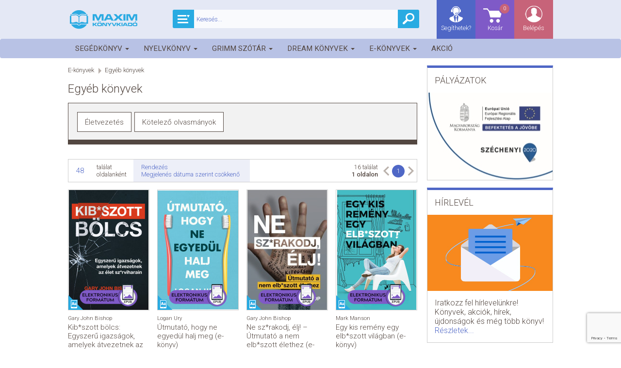

--- FILE ---
content_type: text/html; charset=UTF-8
request_url: https://maximkiado.hu/termekek/e-konyvek/egyeb-konyvek
body_size: 19054
content:
<!DOCTYPE html>
<html class="no-js" lang="hu">
<head>
    <meta charset="utf-8" />

    <title>Egyéb könyvek - Maxim Könyvkiadó Kft.</title>
    <meta name="description" content="V&aacute;logass online k&iacute;n&aacute;ltunkb&oacute;l &eacute;s ak&aacute;r m&aacute;r holnapra sz&aacute;ll&iacute;tjuk. Sikerk&ouml;nyvek &eacute;s &uacute;jdons&aacute;gok folyamatos akci&oacute;kkal! Bestsellerek, &uacute;jdons&aacute;gok, e-k&ouml;nyvek, ..." />
<meta property="og:description" content="V&aacute;logass online k&iacute;n&aacute;ltunkb&oacute;l &eacute;s ak&aacute;r m&aacute;r holnapra sz&aacute;ll&iacute;tjuk. Sikerk&ouml;nyvek &eacute;s &uacute;jdons&aacute;gok folyamatos akci&oacute;kkal! Bestsellerek, &uacute;jdons&aacute;gok, e-k&ouml;nyvek, ..." />


            <link rel="apple-touch-icon" sizes="57x57" href="/favicons/2/apple-touch-icon-57x57.png">
        <link rel="apple-touch-icon" sizes="60x60" href="/favicons/2/apple-touch-icon-60x60.png">
        <link rel="apple-touch-icon" sizes="72x72" href="/favicons/2/apple-touch-icon-72x72.png">
        <link rel="apple-touch-icon" sizes="76x76" href="/favicons/2/apple-touch-icon-76x76.png">
        <link rel="apple-touch-icon" sizes="114x114" href="/favicons/2/apple-touch-icon-114x114.png">
        <link rel="apple-touch-icon" sizes="120x120" href="/favicons/2/apple-touch-icon-120x120.png">
        <link rel="apple-touch-icon" sizes="144x144" href="/favicons/2/apple-touch-icon-144x144.png">
        <link rel="apple-touch-icon" sizes="152x152" href="/favicons/2/apple-touch-icon-152x152.png">
        <link rel="apple-touch-icon" sizes="180x180" href="/favicons/2/apple-touch-icon-180x180.png">
        <link rel="icon" type="image/png" href="/favicons/2/favicon-32x32.png" sizes="32x32">
        <link rel="icon" type="image/png" href="/favicons/2/android-chrome-192x192.png" sizes="192x192">
        <link rel="icon" type="image/png" href="/favicons/2/favicon-96x96.png" sizes="96x96">
        <link rel="icon" type="image/png" href="/favicons/2/favicon-16x16.png" sizes="16x16">
        <link rel="manifest" href="/favicons/2/manifest.json">
        <meta name="msapplication-config" content="/favicons/2/browserconfig.xml"/>
        <meta name="msapplication-TileColor" content="#da532c">
        <meta name="msapplication-TileImage" content="/favicons/2/mstile-144x144.png">
    
        <meta name="author" content="Maxim Könyvkiadó Kft."/>
    <meta name="google-site-verification" content="56RiMRtumCxcNWZAUfmF66l86tE8spTMnZwo1xhK0Ls"/>
    <meta property="og:site_name" content="OLVAS.hu | Az online könyváruház"/>
    <meta property="og:locale" content="hu_HU"/>
    <meta property="fb:app_id" content="820021465071507"/>

    <meta content="width=device-width, initial-scale=1.0" name="viewport" id="viewport" />
        <meta property="og:url" content="https://maximkiado.hu/termekek/e-konyvek/egyeb-konyvek" />

                    <link rel="stylesheet" href="https://stackpath.bootstrapcdn.com/bootstrap/3.4.1/css/bootstrap.min.css" integrity="sha384-HSMxcRTRxnN+Bdg0JdbxYKrThecOKuH5zCYotlSAcp1+c8xmyTe9GYg1l9a69psu" crossorigin="anonymous">

                <link rel="stylesheet" href="https://cdnjs.cloudflare.com/ajax/libs/bootstrap-datepicker/1.9.0/css/bootstrap-datepicker3.min.css" integrity="sha512-rxThY3LYIfYsVCWPCW9dB0k+e3RZB39f23ylUYTEuZMDrN/vRqLdaCBo/FbvVT6uC2r0ObfPzotsfKF9Qc5W5g==" crossorigin="anonymous" referrerpolicy="no-referrer" />

                <link rel="stylesheet" href="https://cdnjs.cloudflare.com/ajax/libs/bootstrap-select/1.14.0-beta/css/bootstrap-select.min.css" integrity="sha512-S/noEArtFzz8UzFxmVcWfUy5f1zE6cmk7ny8spHuuhSuq9mPUZONHtO+U1Bna9tRn6kAo3mRIsWSsqWbWyhUQQ==" crossorigin="anonymous" referrerpolicy="no-referrer" />

                <link rel="stylesheet" href="https://cdnjs.cloudflare.com/ajax/libs/bootstrap-social/5.1.1/bootstrap-social.min.css" integrity="sha512-f8mUMCRNrJxPBDzPJx3n+Y5TC5xp6SmStstEfgsDXZJTcxBakoB5hvPLhAfJKa9rCvH+n3xpJ2vQByxLk4WP2g==" crossorigin="anonymous" referrerpolicy="no-referrer" />

                <link rel="stylesheet" href="https://cdnjs.cloudflare.com/ajax/libs/bootstrap-star-rating/4.0.6/css/star-rating.min.css" integrity="sha512-FSTTKRd8SsGZotWnqwZ9VPZbYy8WJ1bzETf32UY3ZsyU/UUG37RGy6vXTUa8X0kYAG3k9+FC/Gx0Y47MQuGe/g==" crossorigin="anonymous" referrerpolicy="no-referrer" />

                <link rel="stylesheet" href="https://cdnjs.cloudflare.com/ajax/libs/iCheck/1.0.3/skins/square/blue.min.css" integrity="sha512-58MzVQsj6kCCAzW+nXmeIdE/z4LfZQVUzE1prM+Gd3bAu0XLgCcfYYZxx4e/STDh/bYMx6EVG/oVxNcEO/EZhQ==" crossorigin="anonymous" referrerpolicy="no-referrer" />

                <link rel="stylesheet" href="https://cdnjs.cloudflare.com/ajax/libs/malihu-custom-scrollbar-plugin/3.1.5/jquery.mCustomScrollbar.min.css" integrity="sha512-6qkvBbDyl5TDJtNJiC8foyEVuB6gxMBkrKy67XpqnIDxyvLLPJzmTjAj1dRJfNdmXWqD10VbJoeN4pOQqDwvRA==" crossorigin="anonymous" referrerpolicy="no-referrer" />

                <link rel="stylesheet" href="https://cdnjs.cloudflare.com/ajax/libs/blueimp-gallery/3.3.0/css/blueimp-gallery.min.css" integrity="sha512-ZpixWcgC4iZJV/pBJcyuoyD9sUsW0jRVBBTDge61Fj99r1XQNv0LtVIrCwHcy61iVTM+/1cXXtak8ywIbyvOdw==" crossorigin="anonymous" referrerpolicy="no-referrer" />

                    <link rel="stylesheet" href="/build/app-maxim.0700c55e.css">
            
    <script>
        var vp = document.getElementById('viewport');
        vp.setAttribute('content','width=device-width,initial-scale=1,maximum-scale=1.0');
        if (window.innerWidth >= 768) {
            vp.setAttribute('content','width=1024,user-scalable=no');
        } else if(window.innerWidth <= 767) {
            vp.setAttribute('content','width=320,maximum-scale=1.0');
        }
    </script>

                <script async src="https://www.google.com/recaptcha/api.js?render=6LfMg9wbAAAAAGw2ENqom6zx8aYSnRnq550Djp-n"></script>
    
    </head>
<body>
    <!-- Google tag (gtag.js) -->
    <script>
        window.dataLayer = window.dataLayer || [];
        function gtag(){dataLayer.push(arguments);}
        gtag('consent', 'default', {
            'ad_user_data': 'denied',
            'ad_personalization': 'denied',
            'ad_storage': 'denied',
            'analytics_storage': 'denied',
            'wait_for_update': 500,
        });
        gtag('js', new Date());

                    gtag('config', 'G-W3ZY4PHP3C');
            </script>
    <script type="text/plain" data-category="analytics">
        gtag('consent', 'update', {
            'ad_storage': 'granted',
            'ad_user_data': 'granted',
            'ad_personalization': 'granted',
            'analytics_storage': 'granted',
        });

        // Load gtag.js script.
        var gtagScript = document.createElement('script');
        gtagScript.async = true;
        gtagScript.src = 'https://www.googletagmanager.com/gtag/js?id=G-Z6DVJFTG3B';
        var firstScript = document.getElementsByTagName('script')[0];
        firstScript.parentNode.insertBefore(gtagScript,firstScript);

            </script>

    <!-- Facebook Pixel Code -->
    <script type="text/plain"
            data-category="analytics">
        !function(f,b,e,v,n,t,s)
        {if(f.fbq)return;n=f.fbq=function(){n.callMethod?
            n.callMethod.apply(n,arguments):n.queue.push(arguments)};
            if(!f._fbq)f._fbq=n;n.push=n;n.loaded=!0;n.version='2.0';
            n.queue=[];t=b.createElement(e);t.async=!0;
            t.src=v;s=b.getElementsByTagName(e)[0];
            s.parentNode.insertBefore(t,s)}(window, document,'script',
            'https://connect.facebook.net/en_US/fbevents.js');
                    fbq('init', '385004632203163');
                fbq('track', 'PageView');
            </script>
    <noscript><img height="1" width="1" style="display:none"
                   src="https://www.facebook.com/tr?id=1412125912278785&ev=PageView&noscript=1"
        /></noscript>
    <!-- End Facebook Pixel Code -->

        <script type="text/plain"
            data-category="targeting">
        (function(e,a){
            var t,r=e.getElementsByTagName("head")[0],c=e.location.protocol;
            t=e.createElement("script");t.type="text/javascript";
            t.charset="utf-8";t.async=!0;t.defer=!0;
            t.src=c+"//front.optimonk.com/public/"+a+"/js/preload.js";r.appendChild(t);
        })(document,"130413");
    </script>

        <script type="text/plain"
            data-category="targeting">
        window.fbAsyncInit = function() {
            FB.init({
                appId            : '820021465071507',
                autoLogAppEvents : true,
                xfbml            : true,
                version          : 'v14.0'
            });
        };
    </script>
    <script async defer crossorigin="anonymous" src="https://connect.facebook.net/hu_HU/sdk.js"></script>

    <main class="wrapper row-offcanvas row-offcanvas-left">
        <header class="row-offcanvas row-offcanvas-left headline">
    <div class="topnav" role="navigation">
        <div class="container">
            <div class="row">
                <a class="" href="/">
                                    <div class="logo-maxim"></div>
                                </a>
                <ul class="searchbox">
                    <li class="searchSelect dropdown">
    <div class="dropdown-toggle" data-toggle="dropdown"></div>
    <ul class="dropdown-menu" role="menu">
        <li class="dropdown-header">
            Mit keressünk?
        </li>
        <li class="source">
            <a class="selected" data-target="" title="Mindegy">
                Mindegy
            </a>
        </li>
                    <li class="source">
                <a  data-target="segedkonyv" title="Segédkönyv">
                    Segédkönyv
                </a>
            </li>
                    <li class="source">
                <a  data-target="nyelvkonyv" title="Nyelvkönyv">
                    Nyelvkönyv
                </a>
            </li>
                    <li class="source">
                <a  data-target="grimm-szotar" title="Grimm szótár">
                    Grimm szótár
                </a>
            </li>
                    <li class="source">
                <a  data-target="dream-konyvek" title="Dream könyvek">
                    Dream könyvek
                </a>
            </li>
                    <li class="source">
                <a  data-target="e-konyvek" title="E-könyvek">
                    E-könyvek
                </a>
            </li>
                <li class="dropdown-header top">
            Mire keressünk?
        </li>
        <li class="field">
            <a class="selected" data-target="" title="Mindenre">
                Mindenre
            </a>
        </li>
        <li class="field">
            <a  data-target="title" title="Címre">
                Címre
            </a>
        </li>
        <li class="field">
            <a  data-target="seriesTitle" title="Sorozatra">
                Sorozatra
            </a>
        </li>
        <li class="field">
            <a  data-target="implodedAuthors" title="Szerzőre">
                Szerzőre
            </a>
        </li>
        <li class="field">
            <a  data-target="manufacturer" title="Kiadóra">
                Kiadóra
            </a>
        </li>
    </ul>
</li>
<li class="searchfield">
    <input type="text" id="main-search-input" placeholder="Keresés..." value="" />
    <div class="resultList">
        <ul>
        </ul>
        <div class="preloader"></div>
        <div class="show-all-filtered-search">
            <a href="" title="Keresés">Mutasd az összes találatot...</a>
        </div>
    </div>
</li>

<li class="searchicon" id="main-search-button"></li>

                </ul>
                <ul class="main-nav">
                    <li class="login login-form dropdown">
                                                    <a href="/belepes" class="dropdown-toggle login-link" data-toggle="dropdown">Belépés</a>
                            <ul class="dropdown-menu" role="menu">
                                <div class="login-panel">
    <div class="register">
        <a class="btn btn-link orange" href="/regisztracio">
            Regisztráció
        </a>
    </div>
        <form action="/belepes" method="post">
        <div class="datatable validator">
            <input type="hidden" name="_csrf_token" value="f81cbcc2770c7a7e6d4ca1c90ce.Og5cvJmZe05uPpoRJ-kWkETqpdoYA0QVH3HzMeIrvYk.WV4q9_reFwcGRtNFTLMlwhCg65l1Vn1BS0O1U6Rp8c9WfA3d0c9KF1ZU9Q" />
            <ul class="data-list no-margin">
                <li>
                    <input type="email" value="" id="inputEmail" name="email" placeholder="Email" autocomplete="email" required autofocus />
                    <div class="alertbox switched"></div>
                </li>
                <li>
                    <input type="password" id="inputPassword" name="password" placeholder="Jelszó" autocomplete="current-password" required />
                    <div class="alertbox switched"></div>
                </li>
            </ul>
                        <ul class="subscribe">
                <li><input type="submit" class="login btn btn-link validate-this form-submit" value="Belépés" /></li>
                <li><a href="/regisztracio">Regisztráció</a></li>
            </ul>
            <a href="/jelszo" class="forgotten-pass">Elfelejtett jelszó</a>
        </div>
    </form>
</div>

                            </ul>
                                            </li>
                    <li class="basket">
    <a href="/kosar">
        Kosár
        <div class="counter">0</div>
    </a>
</li>


                    <li class="help"><a href="/kapcsolat" title="Segíthetek?">Segíthetek?</a></li>
                    <li class="search"><ul>
                            <li class="searchfield">
    <input type="text" id="main-search-input" placeholder="Keresés..." value="" />
    <div class="resultList">
        <ul>
        </ul>
        <div class="preloader"></div>
        <div class="show-all-filtered-search">
            <a href="" title="Keresés">Mutasd az összes találatot...</a>
        </div>
    </div>
</li>

                        </ul>
                    </li>
                </ul>
            </div>
        </div>
    </div>
</header>

<div class="navbar navbar-default navbar-top categories-nav original" role="navigation">
    <nav>
        <div class="container">
            <div class="row">
                <div class="navbar-header row-offcanvas row-offcanvas-left" data-toggle="offcanvas">
                    <button type="button" class="navbar-toggle" data-toggle="collapse" data-target=".navbar-collapse">
                        <span class="sr-only">Toggle navigation</span>
                        <span class="icon-bar"></span>
                        <span class="icon-bar"></span>
                        <span class="icon-bar"></span>
                    </button>
                </div>
                <div class="navbar-collapse collapse navbar-unique">
                    <ul class="nav navbar-nav col-md-12 category-list">
                                        <li  class="dropdown"
    >
        <a href="/termekek/segedkonyv"  class="dropdown-toggle" data-toggle="dropdown"            title="Segédkönyv">
            Segédkönyv
                            <span class="caret"></span>
                    </a>
                    <ul class="dropdown-menu submenu">
                                        <li  class="hasSubmenu" >
        <a href="/termekek/segedkonyv/kozepiskola"            title="Középiskola">
            Középiskola
                            <span class="num">11</span>
                    </a>
                    <ul class="dropdown-menu submenu">
                                        <li >
        <a href="/termekek/segedkonyv/kozepiskola/biologia"            title="Biológia">
            Biológia
                    </a>
            </li>
                                        <li >
        <a href="/termekek/segedkonyv/kozepiskola/fizika"            title="Fizika">
            Fizika
                    </a>
            </li>
                                        <li >
        <a href="/termekek/segedkonyv/kozepiskola/foldrajz"            title="Földrajz">
            Földrajz
                    </a>
            </li>
                                        <li >
        <a href="/termekek/segedkonyv/kozepiskola/informatika"            title="Informatika">
            Informatika
                    </a>
            </li>
                                        <li >
        <a href="/termekek/segedkonyv/kozepiskola/kemia"            title="Kémia">
            Kémia
                    </a>
            </li>
                                        <li >
        <a href="/termekek/segedkonyv/kozepiskola/kozgazdasagtan"            title="Közgazdaságtan">
            Közgazdaságtan
                    </a>
            </li>
                                        <li >
        <a href="/termekek/segedkonyv/kozepiskola/magyar-nyelv-es-irodalom"            title="Magyar nyelv és irodalom">
            Magyar nyelv és irodalom
                    </a>
            </li>
                                        <li >
        <a href="/termekek/segedkonyv/kozepiskola/matematika"            title="Matematika">
            Matematika
                    </a>
            </li>
                                        <li >
        <a href="/termekek/segedkonyv/kozepiskola/testneveles"            title="Testnevelés">
            Testnevelés
                    </a>
            </li>
                                        <li >
        <a href="/termekek/segedkonyv/kozepiskola/tortenelem"            title="Történelem">
            Történelem
                    </a>
            </li>
                                        <li >
        <a href="/termekek/segedkonyv/kozepiskola/tanulokartyak"            title="Tanulókártyák">
            Tanulókártyák
                    </a>
            </li>
                            </ul>
            </li>
                                        <li  class="hasSubmenu" >
        <a href="/termekek/segedkonyv/altalanos-iskola"            title="Általános iskola">
            Általános iskola
                            <span class="num">6</span>
                    </a>
                    <ul class="dropdown-menu submenu">
                                        <li >
        <a href="/termekek/segedkonyv/altalanos-iskola/angol-nyelv"            title="Angol nyelv">
            Angol nyelv
                    </a>
            </li>
                                        <li >
        <a href="/termekek/segedkonyv/altalanos-iskola/kornyezetismeret"            title="Környezetismeret">
            Környezetismeret
                    </a>
            </li>
                                        <li >
        <a href="/termekek/segedkonyv/altalanos-iskola/magyar-nyelv-es-irodalom"            title="Magyar nyelv és irodalom">
            Magyar nyelv és irodalom
                    </a>
            </li>
                                        <li >
        <a href="/termekek/segedkonyv/altalanos-iskola/matematika"            title="Matematika">
            Matematika
                    </a>
            </li>
                                        <li >
        <a href="/termekek/segedkonyv/altalanos-iskola/nemet-nyelv"            title="Német nyelv">
            Német nyelv
                    </a>
            </li>
                                        <li >
        <a href="/termekek/segedkonyv/altalanos-iskola/kotelezo-olvasmanyok"            title="Kötelező olvasmányok">
            Kötelező olvasmányok
                    </a>
            </li>
                            </ul>
            </li>
                                        <li >
        <a href="/termekek/segedkonyv/pedagogus-naptar-ballagasi-konyvek"            title="Pedagógus naptár, ballagási könyvek">
            Pedagógus naptár, ballagási könyvek
                    </a>
            </li>
                            </ul>
            </li>
                    <li  class="dropdown"
    >
        <a href="/termekek/nyelvkonyv"  class="dropdown-toggle" data-toggle="dropdown"            title="Nyelvkönyv">
            Nyelvkönyv
                            <span class="caret"></span>
                    </a>
                    <ul class="dropdown-menu submenu">
                                        <li >
        <a href="/termekek/nyelvkonyv/angol-nyelv"            title="Angol nyelv">
            Angol nyelv
                    </a>
            </li>
                                        <li >
        <a href="/termekek/nyelvkonyv/francia-nyelv"            title="Francia nyelv">
            Francia nyelv
                    </a>
            </li>
                                        <li >
        <a href="/termekek/nyelvkonyv/nemet-nyelv"            title="Német nyelv">
            Német nyelv
                    </a>
            </li>
                                        <li >
        <a href="/termekek/nyelvkonyv/olasz-nyelv"            title="Olasz nyelv">
            Olasz nyelv
                    </a>
            </li>
                                                                            <li >
        <a href="/termekek/nyelvkonyv/spanyol-nyelv"            title="Spanyol nyelv">
            Spanyol nyelv
                    </a>
            </li>
                                        <li >
        <a href="/termekek/nyelvkonyv/szokartyak"            title="Szókártyák">
            Szókártyák
                    </a>
            </li>
                                        <li >
        <a href="/termekek/bruno-und-ich-tankonyvcsalad-1"            title="Bruno und ich tankönyvcsalád">
            Bruno und ich tankönyvcsalád
                    </a>
            </li>
                                        <li >
        <a href="/termekek/fokus-deutsch-tankonyvcsalad-2"            title="Fokus Deutsch tankönyvcsalád">
            Fokus Deutsch tankönyvcsalád
                    </a>
            </li>
                                        <li >
        <a href="/termekek/nyelvkonyv/key-tankonyvcsalad"            title="KEY tankönyvcsalád">
            KEY tankönyvcsalád
                    </a>
            </li>
                                        <li >
        <a href="/termekek/prima-aktiv-tankonyvcsalad"            title="Prima aktiv tankönyvcsalád">
            Prima aktiv tankönyvcsalád
                    </a>
            </li>
                                        <li >
        <a href="/termekek/prima-los-gehts-tankonyvcsalad"            title="Prima - Los geht&#039;s! tankönyvcsalád">
            Prima - Los geht&#039;s! tankönyvcsalád
                    </a>
            </li>
                                        <li >
        <a href="/termekek/nyelvkonyv/studio-21-tankonyvcsalad"            title="Studio 21 tankönyvcsalád">
            Studio 21 tankönyvcsalád
                    </a>
            </li>
                                        <li >
        <a href="/termekek/unterwegs-tankonyvcsalad-1"            title="Unterwegs tankönyvcsalád">
            Unterwegs tankönyvcsalád
                    </a>
            </li>
                                        <li >
        <a href="/termekek/weitblick-tankonyvcsalad-1"            title="Weitblick  tankönyvcsalád">
            Weitblick  tankönyvcsalád
                    </a>
            </li>
                            </ul>
            </li>
                    <li  class="dropdown"
    >
        <a href="/termekek/grimm-szotar"  class="dropdown-toggle" data-toggle="dropdown"            title="Grimm szótár">
            Grimm szótár
                            <span class="caret"></span>
                    </a>
                    <ul class="dropdown-menu submenu">
                                        <li >
        <a href="/termekek/grimm-szotar/gyerekszotarak"            title="Gyerekszótárak">
            Gyerekszótárak
                    </a>
            </li>
                                        <li >
        <a href="/termekek/grimm-szotar/tanuloszotarak"            title="Tanulószótárak">
            Tanulószótárak
                    </a>
            </li>
                                        <li >
        <a href="/termekek/grimm-szotar/keziszotarak"            title="Kéziszótárak">
            Kéziszótárak
                    </a>
            </li>
                                        <li >
        <a href="/termekek/grimm-szotar/kepes-szotarak"            title="Képes szótárak">
            Képes szótárak
                    </a>
            </li>
                                                                            <li >
        <a href="/termekek/grimm-szotar/kisszotarak"            title="Kisszótárak">
            Kisszótárak
                    </a>
            </li>
                                        <li >
        <a href="/termekek/grimm-szotar/altalanos-gazdasagi-szotarak"            title="Általános gazdasági szótárak">
            Általános gazdasági szótárak
                    </a>
            </li>
                                        <li >
        <a href="/termekek/grimm-szotar/szotarak-nyelvtanuloknak"            title="Szótárak nyelvtanulóknak">
            Szótárak nyelvtanulóknak
                    </a>
            </li>
                                        <li >
        <a href="/termekek/grimm-szotar/munkahelyi-szotarak"            title="Munkahelyi szótárak">
            Munkahelyi szótárak
                    </a>
            </li>
                                        <li >
        <a href="/termekek/grimm-szotar/gasztronomiai-szotarak"            title="Gasztronómiai szótárak">
            Gasztronómiai szótárak
                    </a>
            </li>
                                        <li >
        <a href="/termekek/grimm-szotar/szotarhasznalati-munkafuzetek"            title="Szótárhasználati munkafüzetek">
            Szótárhasználati munkafüzetek
                    </a>
            </li>
                                        <li >
        <a href="/termekek/anyanyelvi-szotarak"            title="Anyanyelvi szótárak">
            Anyanyelvi szótárak
                    </a>
            </li>
                            </ul>
            </li>
                    <li  class="dropdown"
    >
        <a href="/termekek/dream-konyvek"  class="dropdown-toggle" data-toggle="dropdown"            title="Dream könyvek">
            Dream könyvek
                            <span class="caret"></span>
                    </a>
                    <ul class="dropdown-menu submenu">
                                        <li  class="hasSubmenu" >
        <a href="/termekek/dream-konyv/dream-valogatas"            title="Dream válogatás">
            Dream válogatás
                            <span class="num">6</span>
                    </a>
                    <ul class="dropdown-menu submenu">
                                        <li >
        <a href="/termekek/dream-konyv/dream-valogatas/fantasy"            title="Fantasy">
            Fantasy
                    </a>
            </li>
                                        <li >
        <a href="/termekek/dream-konyv/dream-valogatas/szerelem"            title="Szerelem">
            Szerelem
                    </a>
            </li>
                                        <li >
        <a href="/termekek/dream-konyv/dream-valogatas/sci-fi-disztopia"            title="Sci-fi, disztópia">
            Sci-fi, disztópia
                    </a>
            </li>
                                        <li >
        <a href="/termekek/dream-konyv/dream-valogatas/thriller-krimi"            title="Thriller, krimi">
            Thriller, krimi
                    </a>
            </li>
                                        <li >
        <a href="/termekek/dream-konyv/dream-valogatas/kortars"            title="Kortárs">
            Kortárs
                    </a>
            </li>
                                        <li >
        <a href="/termekek/dream-konyv/dream-valogatas/tortenelmi-fikcio"            title="Történelmi fikció">
            Történelmi fikció
                    </a>
            </li>
                            </ul>
            </li>
                                        <li  class="hasSubmenu" >
        <a href="/termekek/dream-konyv/mont-blanc-valogatas"            title="Mont Blanc válogatás">
            Mont Blanc válogatás
                            <span class="num">6</span>
                    </a>
                    <ul class="dropdown-menu submenu">
                                        <li >
        <a href="/termekek/dream-konyv/mont-blanc-valogatas/tortenelmi"            title="Történelmi">
            Történelmi
                    </a>
            </li>
                                        <li >
        <a href="/termekek/dream-konyv/mont-blanc-valogatas/romantikus"            title="Romantikus">
            Romantikus
                    </a>
            </li>
                                        <li >
        <a href="/termekek/dream-konyv/mont-blanc-valogatas/krimi"            title="Krimi">
            Krimi
                    </a>
            </li>
                                        <li >
        <a href="/termekek/dream-konyv/mont-blanc-valogatas/thriller"            title="Thriller">
            Thriller
                    </a>
            </li>
                                        <li >
        <a href="/termekek/dream-konyv/mont-blanc-valogatas/kortars"            title="Kortárs">
            Kortárs
                    </a>
            </li>
                                        <li >
        <a href="/termekek/dream-konyv/mont-blanc-valogatas/eletvezetes"            title="Életvezetés">
            Életvezetés
                    </a>
            </li>
                            </ul>
            </li>
                                        <li  class="hasSubmenu" >
        <a href="/termekek/dream-konyv/delfin-konyvek"            title="Delfin könyvek">
            Delfin könyvek
                            <span class="num">4</span>
                    </a>
                    <ul class="dropdown-menu submenu">
                                        <li >
        <a href="/termekek/dream-konyv/delfin-konyvek/2-5-eveseknek"            title="2-5 éveseknek">
            2-5 éveseknek
                    </a>
            </li>
                                        <li >
        <a href="/termekek/dream-konyv/delfin-konyvek/6-8-eveseknek"            title="6-8 éveseknek">
            6-8 éveseknek
                    </a>
            </li>
                                        <li >
        <a href="/termekek/dream-konyv/delfin-konyvek/9-12-eveseknek"            title="9-12 éveseknek">
            9-12 éveseknek
                    </a>
            </li>
                                        <li >
        <a href="/termekek/dream-konyv/delfin-konyvek/szinezok-foglalkoztatok"            title="Színezők, foglalkoztatók">
            Színezők, foglalkoztatók
                    </a>
            </li>
                            </ul>
            </li>
                                        <li >
        <a href="/termekek/dream-konyv/passion-valogatas"            title="Passion válogatás">
            Passion válogatás
                    </a>
            </li>
                                        <li >
        <a href="/termekek/dream-konyv/pulse-valogatas"            title="Pulse válogatás">
            Pulse válogatás
                    </a>
            </li>
                                                                            <li >
        <a href="/termekek/dream-konyv/nyird-ki-sorozat"            title="Nyírd ki-sorozat">
            Nyírd ki-sorozat
                    </a>
            </li>
                                        <li >
        <a href="/termekek/dream-konyv/foglalkoztatok-hobbi"            title="Foglalkoztatók, hobbi">
            Foglalkoztatók, hobbi
                    </a>
            </li>
                                        <li >
        <a href="/termekek/dream-konyv/a-tudas-vilaga"            title="A tudás világa">
            A tudás világa
                    </a>
            </li>
                                        <li  class="hasSubmenu" >
        <a href="/termekek/dream-konyv/egyeb-termekek"            title="Egyéb termékek">
            Egyéb termékek
                            <span class="num">2</span>
                    </a>
                    <ul class="dropdown-menu submenu">
                                        <li >
        <a href="/termekek/dream-konyv/egyeb-termekek/dream-termekek"            title="Dream termékek">
            Dream termékek
                    </a>
            </li>
                                        <li >
        <a href="/termekek/dream-konyv/egyeb-termekek/nyird-ki-termekek"            title="Nyírd ki termékek">
            Nyírd ki termékek
                    </a>
            </li>
                                                                </ul>
            </li>
                                        <li  class="hasSubmenu" >
        <a href="/termekek/dream-konyv/utikonyv"            title="Útikönyv">
            Útikönyv
                            <span class="num">2</span>
                    </a>
                    <ul class="dropdown-menu submenu">
                                        <li >
        <a href="/termekek/dream-konyv/utikonyv/utikonyv"            title="Útikönyv">
            Útikönyv
                    </a>
            </li>
                                        <li >
        <a href="/termekek/dream-konyv/utikonyv/utiszotar"            title="Útiszótár">
            Útiszótár
                    </a>
            </li>
                            </ul>
            </li>
                                        <li >
        <a href="/termekek/eldekoralt-kiadvanyok"            title="Éldekorált kiadványok">
            Éldekorált kiadványok
                    </a>
            </li>
                                        <li >
        <a href="/termekek/konyvcsomagok"            title="Könyvcsomagok">
            Könyvcsomagok
                    </a>
            </li>
                            </ul>
            </li>
                    <li  class="dropdown"
    >
        <a href="/termekek/e-konyvek"  class="dropdown-toggle" data-toggle="dropdown"            title="E-könyvek">
            E-könyvek
                            <span class="caret"></span>
                    </a>
                    <ul class="dropdown-menu submenu">
                                        <li  class="hasSubmenu" >
        <a href="/termekek/e-konyvek/dream-valogatas"            title="Dream válogatás">
            Dream válogatás
                            <span class="num">5</span>
                    </a>
                    <ul class="dropdown-menu submenu">
                                        <li >
        <a href="/termekek/e-konyvek/dream-valogatas/fantasy"            title="Fantasy">
            Fantasy
                    </a>
            </li>
                                        <li >
        <a href="/termekek/e-konyvek/dream-valogatas/szerelem"            title="Szerelem">
            Szerelem
                    </a>
            </li>
                                        <li >
        <a href="/termekek/e-konyvek/dream-valogatas/kortars"            title="Kortárs">
            Kortárs
                    </a>
            </li>
                                        <li >
        <a href="/termekek/e-konyvek/dream-valogatas/krimi-thriller"            title="Krimi, thriller">
            Krimi, thriller
                    </a>
            </li>
                                        <li >
        <a href="/termekek/e-konyvek/dream-valogatas/sci-fi-disztopia"            title="Sci-fi, disztópia">
            Sci-fi, disztópia
                    </a>
            </li>
                            </ul>
            </li>
                                        <li  class="hasSubmenu" >
        <a href="/termekek/e-konyvek/mont-blanc-valogatas"            title="Mont Blanc válogatás">
            Mont Blanc válogatás
                            <span class="num">4</span>
                    </a>
                    <ul class="dropdown-menu submenu">
                                        <li >
        <a href="/termekek/e-konyvek/mont-blanc-valogatas/romantikus"            title="Romantikus">
            Romantikus
                    </a>
            </li>
                                        <li >
        <a href="/termekek/e-konyvek/mont-blanc-valogatas/kortars"            title="Kortárs">
            Kortárs
                    </a>
            </li>
                                        <li >
        <a href="/termekek/e-konyvek/mont-blanc-valogatas/tortenelem"            title="Történelem">
            Történelem
                    </a>
            </li>
                                        <li >
        <a href="/termekek/e-konyvek/mont-blanc-valogatas/krimi-thriller"            title="Krimi, thriller">
            Krimi, thriller
                    </a>
            </li>
                            </ul>
            </li>
                                        <li >
        <a href="/termekek/e-konyvek/delfin-konyvek"            title="Delfin könyvek">
            Delfin könyvek
                    </a>
            </li>
                                        <li >
        <a href="/termekek/e-konyvek/passion-valogatas"            title="Passion válogatás">
            Passion válogatás
                    </a>
            </li>
                                        <li >
        <a href="/termekek/e-konyvek/pulse-valogatas"            title="Pulse válogatás">
            Pulse válogatás
                    </a>
            </li>
                                        <li  class="hasSubmenu" >
        <a href="/termekek/e-konyvek/egyeb-konyvek"            title="Egyéb könyvek">
            Egyéb könyvek
                            <span class="num">2</span>
                    </a>
                    <ul class="dropdown-menu submenu">
                                        <li >
        <a href="/termekek/e-konyvek/egyeb-konyvek/eletvezetes"            title="Életvezetés">
            Életvezetés
                    </a>
            </li>
                                        <li >
        <a href="/termekek/e-konyvek/egyeb-konyvek/kotelezo-olvasmanyok"            title="Kötelező olvasmányok">
            Kötelező olvasmányok
                    </a>
            </li>
                            </ul>
            </li>
                            </ul>
            </li>
    
                                    <li >
    <a  href="/akciok" title="Akció">
        Akció
            </a>
    <h2 class="mobile-only">Akció</h2>
    </li>
    
                    </ul>
                </div>
            </div>
        </div>
    </nav>
</div>

        <div class="container">
            <div class="row">
                <div class="main-content">
                        <ol class="breadcrumb">
            <li >
            <a href="/termekek/e-konyvek" title="E-könyvek">
                E-könyvek
            </a>
        </li>
            <li  class="active" >
            <a href="/termekek/e-konyvek/egyeb-konyvek" title="Egyéb könyvek">
                Egyéb könyvek
            </a>
        </li>
    </ol>

                                                                                        <h1>Egyéb könyvek</h1>
    <div class="article-full-view">
        
    </div>
            <div class="top-padding">
            <li class="custom-menu">
    <div class="scrollable scroll-pane">
        <ul class="cloud">
                            <li>
                    <a href="/termekek/e-konyvek/egyeb-konyvek/eletvezetes"
                       title="Életvezetés">
                        Életvezetés
                    </a>
                </li>
                            <li>
                    <a href="/termekek/e-konyvek/egyeb-konyvek/kotelezo-olvasmanyok"
                       title="Kötelező olvasmányok">
                        Kötelező olvasmányok
                    </a>
                </li>
                    </ul>
    </div>
</li>

        </div>
            
            <script>
            gtag('event', 'view_item_list', {
                "items": [
                                        {
                        "id": "49421",
                                                "list_name": "Kategória termékek",
                                                "list_position": 1,
                        "price": 3599
                    },                                        {
                        "id": "49423",
                                                "list_name": "Kategória termékek",
                                                "list_position": 2,
                        "price": 3599
                    },                                        {
                        "id": "28997",
                                                "list_name": "Kategória termékek",
                                                "list_position": 3,
                        "price": 2699
                    },                                        {
                        "id": "21102",
                                                "list_name": "Kategória termékek",
                                                "list_position": 4,
                        "price": 2519
                    },                                        {
                        "id": "1119",
                                                "list_name": "Kategória termékek",
                                                "list_position": 5,
                        "price": 449
                    },                                        {
                        "id": "1120",
                                                "list_name": "Kategória termékek",
                                                "list_position": 6,
                        "price": 449
                    },                                        {
                        "id": "1121",
                                                "list_name": "Kategória termékek",
                                                "list_position": 7,
                        "price": 449
                    },                                        {
                        "id": "1122",
                                                "list_name": "Kategória termékek",
                                                "list_position": 8,
                        "price": 449
                    },                                        {
                        "id": "1123",
                                                "list_name": "Kategória termékek",
                                                "list_position": 9,
                        "price": 449
                    },                                        {
                        "id": "1124",
                                                "list_name": "Kategória termékek",
                                                "list_position": 10,
                        "price": 449
                    },                                        {
                        "id": "1125",
                                                "list_name": "Kategória termékek",
                                                "list_position": 11,
                        "price": 449
                    },                                        {
                        "id": "1126",
                                                "list_name": "Kategória termékek",
                                                "list_position": 12,
                        "price": 449
                    },                                        {
                        "id": "1127",
                                                "list_name": "Kategória termékek",
                                                "list_position": 13,
                        "price": 449
                    },                                        {
                        "id": "1128",
                                                "list_name": "Kategória termékek",
                                                "list_position": 14,
                        "price": 449
                    },                                        {
                        "id": "1129",
                                                "list_name": "Kategória termékek",
                                                "list_position": 15,
                        "price": 449
                    },                                        {
                        "id": "1015",
                                                "list_name": "Kategória termékek",
                                                "list_position": 16,
                        "price": 2339
                    }                                    ]
            });
        </script>
    
            <header class="pagetitle">
            <div class="order-list">
    <div class="dropdown items-per-page">
        <button class="btn btn-default dropdown-toggle num" type="button" id="dropdownMenu1" data-toggle="dropdown">
            <b>48</b>
            <span class="textbox visible-xs-inline">találat oldalanként</span>
        </button>
        <ul class="dropdown-menu" role="menu" aria-labelledby="dropdownMenu1">
                            <li role="presentation"><a role="menuitem" tabindex="-1" href="https://maximkiado.hu/termekek/e-konyvek/egyeb-konyvek?sortvalue=desc&amp;itemsperpage=48&amp;page=1">48</a>
                </li>
                            <li role="presentation"><a role="menuitem" tabindex="-1" href="https://maximkiado.hu/termekek/e-konyvek/egyeb-konyvek?sortvalue=desc&amp;itemsperpage=72&amp;page=1">72</a>
                </li>
                            <li role="presentation"><a role="menuitem" tabindex="-1" href="https://maximkiado.hu/termekek/e-konyvek/egyeb-konyvek?sortvalue=desc&amp;itemsperpage=96&amp;page=1">96</a>
                </li>
                    </ul>
    </div>
    <div class="textbox">
        találat oldalanként
    </div>
    <div class="dropdown order">
        <button class="btn btn-default dropdown-toggle type" type="button" id="dropdownMenu2" data-toggle="dropdown">
            <span class="hidden-sm hidden-xs visible-md visible-lg">Rendezés</span>
                                    <b>
                                                                                                                                    Megjelenés dátuma szerint csökkenő
                                                                                                                                                                                                                                        </b>
        </button>
        <ul class="dropdown-menu" role="menu" aria-labelledby="dropdownMenu2">
                                        <li role="presentation"><a role="menuitem" tabindex="-1"
                                           href="https://maximkiado.hu/termekek/e-konyvek/egyeb-konyvek?sortvalue=asc&amp;itemsperpage=48&amp;page=1&amp;sortname=implodedAuthors">Szerző szerint ABC sorrendben növekvő</a>
                </li>
                            <li role="presentation"><a role="menuitem" tabindex="-1"
                                           href="https://maximkiado.hu/termekek/e-konyvek/egyeb-konyvek?sortvalue=asc&amp;itemsperpage=48&amp;page=1&amp;sortname=title">Cím szerint ABC sorrendben növekvő</a>
                </li>
                            <li role="presentation"><a role="menuitem" tabindex="-1"
                                           href="https://maximkiado.hu/termekek/e-konyvek/egyeb-konyvek?sortvalue=desc&amp;itemsperpage=48&amp;page=1&amp;sortname=availableAt">Megjelenés dátuma szerint csökkenő</a>
                </li>
                            <li role="presentation"><a role="menuitem" tabindex="-1"
                                           href="https://maximkiado.hu/termekek/e-konyvek/egyeb-konyvek?sortvalue=asc&amp;itemsperpage=48&amp;page=1&amp;sortname=grossPrice">Ár szerint növekvő</a>
                </li>
                            <li role="presentation"><a role="menuitem" tabindex="-1"
                                           href="https://maximkiado.hu/termekek/e-konyvek/egyeb-konyvek?sortvalue=desc&amp;itemsperpage=48&amp;page=1&amp;sortname=grossPrice">Ár szerint csökkenő</a>
                </li>
                            <li role="presentation"><a role="menuitem" tabindex="-1"
                                           href="https://maximkiado.hu/termekek/e-konyvek/egyeb-konyvek?sortvalue=desc&amp;itemsperpage=48&amp;page=1&amp;sortname=score">Vásárlói értékelés szerint csökkenő</a>
                </li>
                            <li role="presentation"><a role="menuitem" tabindex="-1"
                                           href="https://maximkiado.hu/termekek/e-konyvek/egyeb-konyvek?sortvalue=desc&amp;itemsperpage=48&amp;page=1&amp;sortname=sale">Eladott példányszám szerint csökkenő</a>
                </li>
                    </ul>
    </div>
    <div class="paginator">
        <ul class="pagination">
                                
                    
    
                    
    
                <li><a></a></li>
    
    
            <li class="active"><a
                    href="https://maximkiado.hu/termekek/e-konyvek/egyeb-konyvek?sortvalue=desc&amp;itemsperpage=48&amp;page=1">1</a>
        </li>
    
    
            <li><a href="javascript:void(0);"></a></li>
    </ul>
    </div>
    <div class="list-results">
        16  találat<span class="visible-sm-inline visible-xs-inline hidden-md hidden-lg">, </span><b>1 oldalon</b>
    </div>
</div>
        </header>
                <div class="main-list-module overflow">
                                        <section class="tab-content">
                                        <div class="tab-pane active" id="01">

                                                
                                                                                                                                                                                                                                                                                                                                                                                                                                                                                                                                                                                                                                                                                                                                                                                                                                                                                                                                                                                                                                                                                                                                                                                                                                                                                                                                                                                                                                                                                                                                                                                                                                                                                                                                                                                                                                                                                        
                                                
                        
                        
                                                <ul class="products-list">
                            <li class="col-xs-12 col-md-6">
                                <ul>
                                                                                                                        <li class="col-xs-6 col-md-6">
    <figure class="imgbox">
        <a href="/termekek/kib-szott-bolcs-egyszeru-igazsagok-amelyek-atvezetnek-az-elet-sz-rviharain-e-konyv" title="Kib*szott bölcs: Egyszerű igazságok, amelyek átvezetnek az élet sz*rviharain (e-könyv)">
            <div class="image-base">
                                    <img srcset="https://maximkiado.hu/media/cache/product_medium/uploads/media/image/0001/63/5780f2c7e508d00c2babd6b5b806b39391db6505.jpg,
                                 https://maximkiado.hu/media/cache/product_medium_2x/uploads/media/image/0001/63/5780f2c7e508d00c2babd6b5b806b39391db6505.jpg 2x"
                         src="https://maximkiado.hu/media/cache/product_medium/uploads/media/image/0001/63/5780f2c7e508d00c2babd6b5b806b39391db6505.jpg"
                         alt="Kib*szott bölcs: Egyszerű igazságok, amelyek átvezetnek az élet sz*rviharain (e-könyv)" />
                                                                <img class="image-overlay"
                             srcset="https://maximkiado.hu/media/cache/product_layer_medium/uploads/media/image/0001/37/78ea102b6db0ab3a6c4b17508b7aec5bd4b3a1e8.png,
                                     https://maximkiado.hu/media/cache/product_layer_medium_2x/uploads/media/image/0001/37/78ea102b6db0ab3a6c4b17508b7aec5bd4b3a1e8.png 2x"
                             src="https://maximkiado.hu/media/cache/product_layer_medium/uploads/media/image/0001/37/78ea102b6db0ab3a6c4b17508b7aec5bd4b3a1e8.png"
                             alt="Kib*szott bölcs: Egyszerű igazságok, amelyek átvezetnek az élet sz*rviharain (e-könyv)"/>
                                                </div>
        </a>
                    <figcaption class="icon">
                <img srcset="https://maximkiado.hu/media/cache/icon_small/uploads/media/default/0001/03/d293aef12421055e7c87704505c5735177fdcc84.png,
                             https://maximkiado.hu/media/cache/icon_small_2x/uploads/media/default/0001/03/d293aef12421055e7c87704505c5735177fdcc84.png 2x"
                     src="https://maximkiado.hu/media/cache/icon_small/uploads/media/default/0001/03/d293aef12421055e7c87704505c5735177fdcc84.png"
                     alt="Kib*szott bölcs: Egyszerű igazságok, amelyek átvezetnek az élet sz*rviharain (e-könyv)" />
            </figcaption>
                    </figure>
    <section class="parameters">
                    <ul class="author">
                                    <li><a  href="/szerzok/gary-john-bishop"  title="Gary John Bishop">Gary John Bishop</a></li>
                            </ul>
                <span class="title">
            <a href="/termekek/kib-szott-bolcs-egyszeru-igazsagok-amelyek-atvezetnek-az-elet-sz-rviharain-e-konyv" title="Kib*szott bölcs: Egyszerű igazságok, amelyek átvezetnek az élet sz*rviharain (e-könyv)">Kib*szott bölcs: Egyszerű igazságok, amelyek átvezetnek az élet sz*rviharain (e-könyv)</a>
        </span>
                        <div class="prices">
            <div class="oldprice"><b>3999 Ft</b> <span>helyett</span></div>
        <div class="newprice">3599 Ft</div>
                    <div class="discount">10<span>%</span>
            </div>    </div>
        <form name="form" method="POST" action="/kosar/hozzadas">
    <input id="form__token" name="form[_token]" type="hidden" value="ec29ecf71.KDXxiPMWu0qI8flhl3y1jBMnzaar4zA6cWIFJqgqIsU.S2WHw5BR1wPgibA1_CaG3kdtg-XGtgluJVBDRO5oboNER6Dpu0CKE7Cblg">
    <input id="form_prod_49421" name="form[prod_49421]" required="required"
           value="1" type="hidden">
    <button type="submit" id="form_addToCart"
            name="form[addToCart]"  class="keep-scrollpos basket
                                    ">Kosárba
                        </button>
</form>
            </section>
</li>
                                                                                                                                                                                                        <li class="col-xs-6 col-md-6">
    <figure class="imgbox">
        <a href="/termekek/utmutato-hogy-ne-egyedul-halj-meg-e-konyv" title="Útmutató, hogy ne egyedül halj meg (e-könyv)">
            <div class="image-base">
                                    <img srcset="https://maximkiado.hu/media/cache/product_medium/uploads/media/image/0001/63/8474447cb8e62d6739cd50ebffaf9a2b8ff607d0.jpg,
                                 https://maximkiado.hu/media/cache/product_medium_2x/uploads/media/image/0001/63/8474447cb8e62d6739cd50ebffaf9a2b8ff607d0.jpg 2x"
                         src="https://maximkiado.hu/media/cache/product_medium/uploads/media/image/0001/63/8474447cb8e62d6739cd50ebffaf9a2b8ff607d0.jpg"
                         alt="Útmutató, hogy ne egyedül halj meg (e-könyv)" />
                                                                <img class="image-overlay"
                             srcset="https://maximkiado.hu/media/cache/product_layer_medium/uploads/media/image/0001/37/78ea102b6db0ab3a6c4b17508b7aec5bd4b3a1e8.png,
                                     https://maximkiado.hu/media/cache/product_layer_medium_2x/uploads/media/image/0001/37/78ea102b6db0ab3a6c4b17508b7aec5bd4b3a1e8.png 2x"
                             src="https://maximkiado.hu/media/cache/product_layer_medium/uploads/media/image/0001/37/78ea102b6db0ab3a6c4b17508b7aec5bd4b3a1e8.png"
                             alt="Útmutató, hogy ne egyedül halj meg (e-könyv)"/>
                                                </div>
        </a>
                    <figcaption class="icon">
                <img srcset="https://maximkiado.hu/media/cache/icon_small/uploads/media/default/0001/03/d293aef12421055e7c87704505c5735177fdcc84.png,
                             https://maximkiado.hu/media/cache/icon_small_2x/uploads/media/default/0001/03/d293aef12421055e7c87704505c5735177fdcc84.png 2x"
                     src="https://maximkiado.hu/media/cache/icon_small/uploads/media/default/0001/03/d293aef12421055e7c87704505c5735177fdcc84.png"
                     alt="Útmutató, hogy ne egyedül halj meg (e-könyv)" />
            </figcaption>
                    </figure>
    <section class="parameters">
                    <ul class="author">
                                    <li><a  href="/szerzok/ury-logan"  title="Logan Ury">Logan Ury</a></li>
                            </ul>
                <span class="title">
            <a href="/termekek/utmutato-hogy-ne-egyedul-halj-meg-e-konyv" title="Útmutató, hogy ne egyedül halj meg (e-könyv)">Útmutató, hogy ne egyedül halj meg (e-könyv)</a>
        </span>
                        <div class="prices">
            <div class="oldprice"><b>3999 Ft</b> <span>helyett</span></div>
        <div class="newprice">3599 Ft</div>
                    <div class="discount">10<span>%</span>
            </div>    </div>
        <form name="form" method="POST" action="/kosar/hozzadas">
    <input id="form__token" name="form[_token]" type="hidden" value="4a2b24138349cb1bb7ae19b4d9434f1.3iFQQqkCvN8T20pdvyXPQyj51nWfU14zBkZDlr1PKq8.vXEmCcpF0JZ7owMJ1H_8EXyzmDbyBmdnUnQF9PsNZumyUwEj4VSNhiuxJQ">
    <input id="form_prod_49423" name="form[prod_49423]" required="required"
           value="1" type="hidden">
    <button type="submit" id="form_addToCart"
            name="form[addToCart]"  class="keep-scrollpos basket
                                    ">Kosárba
                        </button>
</form>
            </section>
</li>
                                                                                                                            </ul></li><li class="col-xs-12 col-md-6"><ul>
                                                                                                                                                                <li class="col-xs-6 col-md-6">
    <figure class="imgbox">
        <a href="/termekek/mx1442e-ne-szrakodj-elj-utmutato-a-nem-elbszott-elethez-e-konyv" title="Ne sz*rakodj, élj! – Útmutató a nem elb*szott élethez (e-könyv)">
            <div class="image-base">
                                    <img srcset="https://maximkiado.hu/media/cache/product_medium/uploads/media/image/0001/39/4a19e28c488b2f380acbcda1f4925ad94d5fa010.jpeg,
                                 https://maximkiado.hu/media/cache/product_medium_2x/uploads/media/image/0001/39/4a19e28c488b2f380acbcda1f4925ad94d5fa010.jpeg 2x"
                         src="https://maximkiado.hu/media/cache/product_medium/uploads/media/image/0001/39/4a19e28c488b2f380acbcda1f4925ad94d5fa010.jpeg"
                         alt="Ne sz*rakodj, élj! – Útmutató a nem elb*szott élethez (e-könyv)" />
                                                                <img class="image-overlay"
                             srcset="https://maximkiado.hu/media/cache/product_layer_medium/uploads/media/image/0001/37/78ea102b6db0ab3a6c4b17508b7aec5bd4b3a1e8.png,
                                     https://maximkiado.hu/media/cache/product_layer_medium_2x/uploads/media/image/0001/37/78ea102b6db0ab3a6c4b17508b7aec5bd4b3a1e8.png 2x"
                             src="https://maximkiado.hu/media/cache/product_layer_medium/uploads/media/image/0001/37/78ea102b6db0ab3a6c4b17508b7aec5bd4b3a1e8.png"
                             alt="Ne sz*rakodj, élj! – Útmutató a nem elb*szott élethez (e-könyv)"/>
                                                </div>
        </a>
                    <figcaption class="icon">
                <img srcset="https://maximkiado.hu/media/cache/icon_small/uploads/media/default/0001/03/d293aef12421055e7c87704505c5735177fdcc84.png,
                             https://maximkiado.hu/media/cache/icon_small_2x/uploads/media/default/0001/03/d293aef12421055e7c87704505c5735177fdcc84.png 2x"
                     src="https://maximkiado.hu/media/cache/icon_small/uploads/media/default/0001/03/d293aef12421055e7c87704505c5735177fdcc84.png"
                     alt="Ne sz*rakodj, élj! – Útmutató a nem elb*szott élethez (e-könyv)" />
            </figcaption>
                    </figure>
    <section class="parameters">
                    <ul class="author">
                                    <li><a  href="/szerzok/gary-john-bishop"  title="Gary John Bishop">Gary John Bishop</a></li>
                            </ul>
                <span class="title">
            <a href="/termekek/mx1442e-ne-szrakodj-elj-utmutato-a-nem-elbszott-elethez-e-konyv" title="Ne sz*rakodj, élj! – Útmutató a nem elb*szott élethez (e-könyv)">Ne sz*rakodj, élj! – Útmutató a nem elb*szott élethez (e-könyv)</a>
        </span>
                        <div class="prices">
            <div class="oldprice"><b>2999 Ft</b> <span>helyett</span></div>
        <div class="newprice">2699 Ft</div>
                    <div class="discount">10<span>%</span>
            </div>    </div>
        <form name="form" method="POST" action="/kosar/hozzadas">
    <input id="form__token" name="form[_token]" type="hidden" value="b88fc6e44aa70517d251fa0b.dySOC3tTjbN4nrbI6gDpJCILoPLt1jRWO3CyLimvU2I.FHT4QBgU4foQ5v-cgVradnZB7rGAgw0Cb0L0TG_tHyQbVt9qMwW86kD02Q">
    <input id="form_prod_28997" name="form[prod_28997]" required="required"
           value="1" type="hidden">
    <button type="submit" id="form_addToCart"
            name="form[addToCart]"  class="keep-scrollpos basket
                                    ">Kosárba
                        </button>
</form>
            </section>
</li>
                                                                                                                                                                                                        <li class="col-xs-6 col-md-6">
    <figure class="imgbox">
        <a href="/termekek/mx1555e-egy-kis-remeny-egy-elbszott-vilagban-e-konyv" title="Egy kis remény egy elb*szott világban (e-könyv)">
            <div class="image-base">
                                    <img srcset="https://maximkiado.hu/media/cache/product_medium/uploads/media/image/0001/30/fff45fcc9db063164fb3e09213fc9ab2c9d0885e.jpeg,
                                 https://maximkiado.hu/media/cache/product_medium_2x/uploads/media/image/0001/30/fff45fcc9db063164fb3e09213fc9ab2c9d0885e.jpeg 2x"
                         src="https://maximkiado.hu/media/cache/product_medium/uploads/media/image/0001/30/fff45fcc9db063164fb3e09213fc9ab2c9d0885e.jpeg"
                         alt="Egy kis remény egy elb*szott világban (e-könyv)" />
                                                                <img class="image-overlay"
                             srcset="https://maximkiado.hu/media/cache/product_layer_medium/uploads/media/image/0001/37/78ea102b6db0ab3a6c4b17508b7aec5bd4b3a1e8.png,
                                     https://maximkiado.hu/media/cache/product_layer_medium_2x/uploads/media/image/0001/37/78ea102b6db0ab3a6c4b17508b7aec5bd4b3a1e8.png 2x"
                             src="https://maximkiado.hu/media/cache/product_layer_medium/uploads/media/image/0001/37/78ea102b6db0ab3a6c4b17508b7aec5bd4b3a1e8.png"
                             alt="Egy kis remény egy elb*szott világban (e-könyv)"/>
                                                </div>
        </a>
                    <figcaption class="icon">
                <img srcset="https://maximkiado.hu/media/cache/icon_small/uploads/media/default/0001/03/d293aef12421055e7c87704505c5735177fdcc84.png,
                             https://maximkiado.hu/media/cache/icon_small_2x/uploads/media/default/0001/03/d293aef12421055e7c87704505c5735177fdcc84.png 2x"
                     src="https://maximkiado.hu/media/cache/icon_small/uploads/media/default/0001/03/d293aef12421055e7c87704505c5735177fdcc84.png"
                     alt="Egy kis remény egy elb*szott világban (e-könyv)" />
            </figcaption>
                    </figure>
    <section class="parameters">
                    <ul class="author">
                                    <li><a  href="/szerzok/mark-manson"  title="Mark Manson">Mark Manson</a></li>
                            </ul>
                <span class="title">
            <a href="/termekek/mx1555e-egy-kis-remeny-egy-elbszott-vilagban-e-konyv" title="Egy kis remény egy elb*szott világban (e-könyv)">Egy kis remény egy elb*szott világban (e-könyv)</a>
        </span>
                        <div class="prices">
            <div class="oldprice"><b>2799 Ft</b> <span>helyett</span></div>
        <div class="newprice">2519 Ft</div>
                    <div class="discount">10<span>%</span>
            </div>    </div>
        <form name="form" method="POST" action="/kosar/hozzadas">
    <input id="form__token" name="form[_token]" type="hidden" value="da85609e2.yCBgDS8g6ekpA-cWDIYwgK6j42Pc3L4YqMeILBzxWRU.q3AWRkxnhaBBe65CZ9wD0vrprSCxiYdM_PXOTlqzFVOkUjFsZ3bYsBFpiA">
    <input id="form_prod_21102" name="form[prod_21102]" required="required"
           value="1" type="hidden">
    <button type="submit" id="form_addToCart"
            name="form[addToCart]"  class="keep-scrollpos basket
                                    ">Kosárba
                        </button>
</form>
            </section>
</li>
                                                                                                                            </ul></li></ul><ul class="products-list"><li class="col-xs-12 col-md-6"><ul>
                                                                                                                                                                <li class="col-xs-6 col-md-6">
    <figure class="imgbox">
        <a href="/termekek/mx1809-a-dzsungel-konyve-e-konyv" title="A dzsungel könyve (e-könyv)">
            <div class="image-base">
                                    <img srcset="https://maximkiado.hu/media/cache/product_medium/uploads/media/sonata.media.provider.image/0001/07/1828b268f3cf79b45b275d0c37aa4bad0c94c6eb.jpeg,
                                 https://maximkiado.hu/media/cache/product_medium_2x/uploads/media/sonata.media.provider.image/0001/07/1828b268f3cf79b45b275d0c37aa4bad0c94c6eb.jpeg 2x"
                         src="https://maximkiado.hu/media/cache/product_medium/uploads/media/sonata.media.provider.image/0001/07/1828b268f3cf79b45b275d0c37aa4bad0c94c6eb.jpeg"
                         alt="A dzsungel könyve (e-könyv)" />
                                                                <img class="image-overlay"
                             srcset="https://maximkiado.hu/media/cache/product_layer_medium/uploads/media/image/0001/37/78ea102b6db0ab3a6c4b17508b7aec5bd4b3a1e8.png,
                                     https://maximkiado.hu/media/cache/product_layer_medium_2x/uploads/media/image/0001/37/78ea102b6db0ab3a6c4b17508b7aec5bd4b3a1e8.png 2x"
                             src="https://maximkiado.hu/media/cache/product_layer_medium/uploads/media/image/0001/37/78ea102b6db0ab3a6c4b17508b7aec5bd4b3a1e8.png"
                             alt="A dzsungel könyve (e-könyv)"/>
                                                </div>
        </a>
                    <figcaption class="icon">
                <img srcset="https://maximkiado.hu/media/cache/icon_small/uploads/media/default/0001/03/d293aef12421055e7c87704505c5735177fdcc84.png,
                             https://maximkiado.hu/media/cache/icon_small_2x/uploads/media/default/0001/03/d293aef12421055e7c87704505c5735177fdcc84.png 2x"
                     src="https://maximkiado.hu/media/cache/icon_small/uploads/media/default/0001/03/d293aef12421055e7c87704505c5735177fdcc84.png"
                     alt="A dzsungel könyve (e-könyv)" />
            </figcaption>
                    </figure>
    <section class="parameters">
                    <ul class="author">
                                    <li><a  href="/szerzok/rudyard-kipling"  title="Rudyard Kipling">Rudyard Kipling</a></li>
                            </ul>
                <span class="title">
            <a href="/termekek/mx1809-a-dzsungel-konyve-e-konyv" title="A dzsungel könyve (e-könyv)">A dzsungel könyve (e-könyv)</a>
        </span>
                        <div class="prices">
            <div class="oldprice"><b>499 Ft</b> <span>helyett</span></div>
        <div class="newprice">449 Ft</div>
                    <div class="discount">10<span>%</span>
            </div>    </div>
        <form name="form" method="POST" action="/kosar/hozzadas">
    <input id="form__token" name="form[_token]" type="hidden" value="71e413c9ebe8cf78ebdde7a7f.WPb_H25tJjfewiWQXz28gZx16lFGwS2VeywSTYew-78.O6aJVA0qSn62umzENGeP08g_pBIrlBTBLx5UL8Hyt_k0hK5-JjsXbuaoSg">
    <input id="form_prod_1119" name="form[prod_1119]" required="required"
           value="1" type="hidden">
    <button type="submit" id="form_addToCart"
            name="form[addToCart]"  class="keep-scrollpos basket
                                    ">Kosárba
                        </button>
</form>
            </section>
</li>
                                                                                                                                                                                                        <li class="col-xs-6 col-md-6">
    <figure class="imgbox">
        <a href="/termekek/mx1801-a-koszivu-ember-fiai-e-konyv" title="A kőszívű ember fiai (e-könyv)">
            <div class="image-base">
                                    <img srcset="https://maximkiado.hu/media/cache/product_medium/uploads/media/default/0001/07/5b6a00446a81e0a1eef23596a60634a9272a820f.jpeg,
                                 https://maximkiado.hu/media/cache/product_medium_2x/uploads/media/default/0001/07/5b6a00446a81e0a1eef23596a60634a9272a820f.jpeg 2x"
                         src="https://maximkiado.hu/media/cache/product_medium/uploads/media/default/0001/07/5b6a00446a81e0a1eef23596a60634a9272a820f.jpeg"
                         alt="A kőszívű ember fiai (e-könyv)" />
                                                                <img class="image-overlay"
                             srcset="https://maximkiado.hu/media/cache/product_layer_medium/uploads/media/image/0001/37/78ea102b6db0ab3a6c4b17508b7aec5bd4b3a1e8.png,
                                     https://maximkiado.hu/media/cache/product_layer_medium_2x/uploads/media/image/0001/37/78ea102b6db0ab3a6c4b17508b7aec5bd4b3a1e8.png 2x"
                             src="https://maximkiado.hu/media/cache/product_layer_medium/uploads/media/image/0001/37/78ea102b6db0ab3a6c4b17508b7aec5bd4b3a1e8.png"
                             alt="A kőszívű ember fiai (e-könyv)"/>
                                                </div>
        </a>
                    <figcaption class="icon">
                <img srcset="https://maximkiado.hu/media/cache/icon_small/uploads/media/default/0001/03/d293aef12421055e7c87704505c5735177fdcc84.png,
                             https://maximkiado.hu/media/cache/icon_small_2x/uploads/media/default/0001/03/d293aef12421055e7c87704505c5735177fdcc84.png 2x"
                     src="https://maximkiado.hu/media/cache/icon_small/uploads/media/default/0001/03/d293aef12421055e7c87704505c5735177fdcc84.png"
                     alt="A kőszívű ember fiai (e-könyv)" />
            </figcaption>
                    </figure>
    <section class="parameters">
                    <ul class="author">
                                    <li><a  href="/szerzok/jokai-mor"  title="Jókai Mór">Jókai Mór</a></li>
                            </ul>
                <span class="title">
            <a href="/termekek/mx1801-a-koszivu-ember-fiai-e-konyv" title="A kőszívű ember fiai (e-könyv)">A kőszívű ember fiai (e-könyv)</a>
        </span>
                        <div class="prices">
            <div class="oldprice"><b>499 Ft</b> <span>helyett</span></div>
        <div class="newprice">449 Ft</div>
                    <div class="discount">10<span>%</span>
            </div>    </div>
        <form name="form" method="POST" action="/kosar/hozzadas">
    <input id="form__token" name="form[_token]" type="hidden" value="ff4a.Q3NbAyIly5eo1sH831c6OW0HlQJ5bPIgCyP3JH3QKoU.ICMtSEFip97AroiotA0JazlN20EUOct0XxGxRjuSZsMvAQpianP6zpC8rg">
    <input id="form_prod_1120" name="form[prod_1120]" required="required"
           value="1" type="hidden">
    <button type="submit" id="form_addToCart"
            name="form[addToCart]"  class="keep-scrollpos basket
                                    ">Kosárba
                        </button>
</form>
            </section>
</li>
                                                                                                                            </ul></li><li class="col-xs-12 col-md-6"><ul>
                                                                                                                                                                <li class="col-xs-6 col-md-6">
    <figure class="imgbox">
        <a href="/termekek/mx1807-a-titkos-kert-e-konyv" title="A titkos kert (e-könyv)">
            <div class="image-base">
                                    <img srcset="https://maximkiado.hu/media/cache/product_medium/uploads/media/default/0001/07/5571b660b89c41958159ac4bd4f760629ec96b10.jpeg,
                                 https://maximkiado.hu/media/cache/product_medium_2x/uploads/media/default/0001/07/5571b660b89c41958159ac4bd4f760629ec96b10.jpeg 2x"
                         src="https://maximkiado.hu/media/cache/product_medium/uploads/media/default/0001/07/5571b660b89c41958159ac4bd4f760629ec96b10.jpeg"
                         alt="A titkos kert (e-könyv)" />
                                                                <img class="image-overlay"
                             srcset="https://maximkiado.hu/media/cache/product_layer_medium/uploads/media/image/0001/37/78ea102b6db0ab3a6c4b17508b7aec5bd4b3a1e8.png,
                                     https://maximkiado.hu/media/cache/product_layer_medium_2x/uploads/media/image/0001/37/78ea102b6db0ab3a6c4b17508b7aec5bd4b3a1e8.png 2x"
                             src="https://maximkiado.hu/media/cache/product_layer_medium/uploads/media/image/0001/37/78ea102b6db0ab3a6c4b17508b7aec5bd4b3a1e8.png"
                             alt="A titkos kert (e-könyv)"/>
                                                </div>
        </a>
                    <figcaption class="icon">
                <img srcset="https://maximkiado.hu/media/cache/icon_small/uploads/media/default/0001/03/d293aef12421055e7c87704505c5735177fdcc84.png,
                             https://maximkiado.hu/media/cache/icon_small_2x/uploads/media/default/0001/03/d293aef12421055e7c87704505c5735177fdcc84.png 2x"
                     src="https://maximkiado.hu/media/cache/icon_small/uploads/media/default/0001/03/d293aef12421055e7c87704505c5735177fdcc84.png"
                     alt="A titkos kert (e-könyv)" />
            </figcaption>
                    </figure>
    <section class="parameters">
                    <ul class="author">
                                    <li><a  href="/szerzok/hodgson-burnett-frances"  title="Frances Hodgson Burnett">Frances Hodgson Burnett</a></li>
                            </ul>
                <span class="title">
            <a href="/termekek/mx1807-a-titkos-kert-e-konyv" title="A titkos kert (e-könyv)">A titkos kert (e-könyv)</a>
        </span>
                        <div class="prices">
            <div class="oldprice"><b>499 Ft</b> <span>helyett</span></div>
        <div class="newprice">449 Ft</div>
                    <div class="discount">10<span>%</span>
            </div>    </div>
        <form name="form" method="POST" action="/kosar/hozzadas">
    <input id="form__token" name="form[_token]" type="hidden" value="3383845c8a7955389c0fa2dff12f49.nctPoqgA-zB7TWFLVGMmiuTiIuRUBeQ_EZJXO65kOzQ._ps56ctHl3kTNSgfPzkV2LCobKc5UN1rRaARWegmd3LxuR7D4FbKaUMnDg">
    <input id="form_prod_1121" name="form[prod_1121]" required="required"
           value="1" type="hidden">
    <button type="submit" id="form_addToCart"
            name="form[addToCart]"  class="keep-scrollpos basket
                                    ">Kosárba
                        </button>
</form>
            </section>
</li>
                                                                                                                                                                                                        <li class="col-xs-6 col-md-6">
    <figure class="imgbox">
        <a href="/termekek/mx1806-bambi-e-konyv" title="Bambi (e-könyv)">
            <div class="image-base">
                                    <img srcset="https://maximkiado.hu/media/cache/product_medium/uploads/media/default/0001/07/946b15780d8782118dab1a65bc860f412de1d027.jpeg,
                                 https://maximkiado.hu/media/cache/product_medium_2x/uploads/media/default/0001/07/946b15780d8782118dab1a65bc860f412de1d027.jpeg 2x"
                         src="https://maximkiado.hu/media/cache/product_medium/uploads/media/default/0001/07/946b15780d8782118dab1a65bc860f412de1d027.jpeg"
                         alt="Bambi (e-könyv)" />
                                                                <img class="image-overlay"
                             srcset="https://maximkiado.hu/media/cache/product_layer_medium/uploads/media/image/0001/37/78ea102b6db0ab3a6c4b17508b7aec5bd4b3a1e8.png,
                                     https://maximkiado.hu/media/cache/product_layer_medium_2x/uploads/media/image/0001/37/78ea102b6db0ab3a6c4b17508b7aec5bd4b3a1e8.png 2x"
                             src="https://maximkiado.hu/media/cache/product_layer_medium/uploads/media/image/0001/37/78ea102b6db0ab3a6c4b17508b7aec5bd4b3a1e8.png"
                             alt="Bambi (e-könyv)"/>
                                                </div>
        </a>
                    <figcaption class="icon">
                <img srcset="https://maximkiado.hu/media/cache/icon_small/uploads/media/default/0001/03/d293aef12421055e7c87704505c5735177fdcc84.png,
                             https://maximkiado.hu/media/cache/icon_small_2x/uploads/media/default/0001/03/d293aef12421055e7c87704505c5735177fdcc84.png 2x"
                     src="https://maximkiado.hu/media/cache/icon_small/uploads/media/default/0001/03/d293aef12421055e7c87704505c5735177fdcc84.png"
                     alt="Bambi (e-könyv)" />
            </figcaption>
                    </figure>
    <section class="parameters">
                    <ul class="author">
                                    <li><a  href="/szerzok/felix-salten"  title="Felix Salten">Felix Salten</a></li>
                            </ul>
                <span class="title">
            <a href="/termekek/mx1806-bambi-e-konyv" title="Bambi (e-könyv)">Bambi (e-könyv)</a>
        </span>
                        <div class="prices">
            <div class="oldprice"><b>499 Ft</b> <span>helyett</span></div>
        <div class="newprice">449 Ft</div>
                    <div class="discount">10<span>%</span>
            </div>    </div>
        <form name="form" method="POST" action="/kosar/hozzadas">
    <input id="form__token" name="form[_token]" type="hidden" value="2d38c.pHz1gU4gPiQq9GjQ_l9b_HptKYwm_CCHpIjgXnudJfA.xyyDyi1nUm1CjCGElQVori4nZ89LqRnT8LqmPD3fabbIDqTgBnYPfRKeBw">
    <input id="form_prod_1122" name="form[prod_1122]" required="required"
           value="1" type="hidden">
    <button type="submit" id="form_addToCart"
            name="form[addToCart]"  class="keep-scrollpos basket
                                    ">Kosárba
                        </button>
</form>
            </section>
</li>
                                                                                                                            </ul></li></ul><ul class="products-list"><li class="col-xs-12 col-md-6"><ul>
                                                                                                                                                                <li class="col-xs-6 col-md-6">
    <figure class="imgbox">
        <a href="/termekek/mx1805-doktor-dolittle-es-az-allatok-e-konyv" title="Doktor Dolittle és az állatok (e-könyv)">
            <div class="image-base">
                                    <img srcset="https://maximkiado.hu/media/cache/product_medium/uploads/media/default/0001/07/3aac18a6d8b5696045a98533a79f728cbc6535ce.jpeg,
                                 https://maximkiado.hu/media/cache/product_medium_2x/uploads/media/default/0001/07/3aac18a6d8b5696045a98533a79f728cbc6535ce.jpeg 2x"
                         src="https://maximkiado.hu/media/cache/product_medium/uploads/media/default/0001/07/3aac18a6d8b5696045a98533a79f728cbc6535ce.jpeg"
                         alt="Doktor Dolittle és az állatok (e-könyv)" />
                                                                <img class="image-overlay"
                             srcset="https://maximkiado.hu/media/cache/product_layer_medium/uploads/media/image/0001/37/78ea102b6db0ab3a6c4b17508b7aec5bd4b3a1e8.png,
                                     https://maximkiado.hu/media/cache/product_layer_medium_2x/uploads/media/image/0001/37/78ea102b6db0ab3a6c4b17508b7aec5bd4b3a1e8.png 2x"
                             src="https://maximkiado.hu/media/cache/product_layer_medium/uploads/media/image/0001/37/78ea102b6db0ab3a6c4b17508b7aec5bd4b3a1e8.png"
                             alt="Doktor Dolittle és az állatok (e-könyv)"/>
                                                </div>
        </a>
                    <figcaption class="icon">
                <img srcset="https://maximkiado.hu/media/cache/icon_small/uploads/media/default/0001/03/d293aef12421055e7c87704505c5735177fdcc84.png,
                             https://maximkiado.hu/media/cache/icon_small_2x/uploads/media/default/0001/03/d293aef12421055e7c87704505c5735177fdcc84.png 2x"
                     src="https://maximkiado.hu/media/cache/icon_small/uploads/media/default/0001/03/d293aef12421055e7c87704505c5735177fdcc84.png"
                     alt="Doktor Dolittle és az állatok (e-könyv)" />
            </figcaption>
                    </figure>
    <section class="parameters">
                    <ul class="author">
                                    <li><a  href="/szerzok/hugh-lofting"  title="Hugh Lofting">Hugh Lofting</a></li>
                            </ul>
                <span class="title">
            <a href="/termekek/mx1805-doktor-dolittle-es-az-allatok-e-konyv" title="Doktor Dolittle és az állatok (e-könyv)">Doktor Dolittle és az állatok (e-könyv)</a>
        </span>
                        <div class="prices">
            <div class="oldprice"><b>499 Ft</b> <span>helyett</span></div>
        <div class="newprice">449 Ft</div>
                    <div class="discount">10<span>%</span>
            </div>    </div>
        <form name="form" method="POST" action="/kosar/hozzadas">
    <input id="form__token" name="form[_token]" type="hidden" value="f5417c9d72569189c2b072580a90a.PKdCftL5HpLytlP6qpBkWR735D2ZD2xMSm5VHI2qh5k.X_c0NbG-ctuazhquwcpXC0q9qn70WlUYHlwTfsvoy99Q1RMfmq8vy8rcPA">
    <input id="form_prod_1123" name="form[prod_1123]" required="required"
           value="1" type="hidden">
    <button type="submit" id="form_addToCart"
            name="form[addToCart]"  class="keep-scrollpos basket
                                    ">Kosárba
                        </button>
</form>
            </section>
</li>
                                                                                                                                                                                                        <li class="col-xs-6 col-md-6">
    <figure class="imgbox">
        <a href="/termekek/mx1800-egri-csillagok-e-konyv" title="Egri csillagok (e-könyv)">
            <div class="image-base">
                                    <img srcset="https://maximkiado.hu/media/cache/product_medium/uploads/media/default/0001/07/0a7c74346475144e4591782eaaba288ecc336c3d.jpeg,
                                 https://maximkiado.hu/media/cache/product_medium_2x/uploads/media/default/0001/07/0a7c74346475144e4591782eaaba288ecc336c3d.jpeg 2x"
                         src="https://maximkiado.hu/media/cache/product_medium/uploads/media/default/0001/07/0a7c74346475144e4591782eaaba288ecc336c3d.jpeg"
                         alt="Egri csillagok (e-könyv)" />
                                                                <img class="image-overlay"
                             srcset="https://maximkiado.hu/media/cache/product_layer_medium/uploads/media/image/0001/37/78ea102b6db0ab3a6c4b17508b7aec5bd4b3a1e8.png,
                                     https://maximkiado.hu/media/cache/product_layer_medium_2x/uploads/media/image/0001/37/78ea102b6db0ab3a6c4b17508b7aec5bd4b3a1e8.png 2x"
                             src="https://maximkiado.hu/media/cache/product_layer_medium/uploads/media/image/0001/37/78ea102b6db0ab3a6c4b17508b7aec5bd4b3a1e8.png"
                             alt="Egri csillagok (e-könyv)"/>
                                                </div>
        </a>
                    <figcaption class="icon">
                <img srcset="https://maximkiado.hu/media/cache/icon_small/uploads/media/default/0001/03/d293aef12421055e7c87704505c5735177fdcc84.png,
                             https://maximkiado.hu/media/cache/icon_small_2x/uploads/media/default/0001/03/d293aef12421055e7c87704505c5735177fdcc84.png 2x"
                     src="https://maximkiado.hu/media/cache/icon_small/uploads/media/default/0001/03/d293aef12421055e7c87704505c5735177fdcc84.png"
                     alt="Egri csillagok (e-könyv)" />
            </figcaption>
                    </figure>
    <section class="parameters">
                    <ul class="author">
                                    <li><a  href="/szerzok/gardonyi-geza"  title="Gárdonyi Géza">Gárdonyi Géza</a></li>
                            </ul>
                <span class="title">
            <a href="/termekek/mx1800-egri-csillagok-e-konyv" title="Egri csillagok (e-könyv)">Egri csillagok (e-könyv)</a>
        </span>
                        <div class="prices">
            <div class="oldprice"><b>499 Ft</b> <span>helyett</span></div>
        <div class="newprice">449 Ft</div>
                    <div class="discount">10<span>%</span>
            </div>    </div>
        <form name="form" method="POST" action="/kosar/hozzadas">
    <input id="form__token" name="form[_token]" type="hidden" value="ccd6e4e76.qHGB3ZxTJ39BPL793D_yXHvnEJUYKAYlFiaEwE2lxj0.yyH3lv8USzYpRPept2XBDi-tXtZ1fT9xQhTCogvninvEA9C81AUWJnlW0Q">
    <input id="form_prod_1124" name="form[prod_1124]" required="required"
           value="1" type="hidden">
    <button type="submit" id="form_addToCart"
            name="form[addToCart]"  class="keep-scrollpos basket
                                    ">Kosárba
                        </button>
</form>
            </section>
</li>
                                                                                                                            </ul></li><li class="col-xs-12 col-md-6"><ul>
                                                                                                                                                                <li class="col-xs-6 col-md-6">
    <figure class="imgbox">
        <a href="/termekek/mx1808-ketevi-vakacio-e-konyv" title="Kétévi vakáció (e-könyv)">
            <div class="image-base">
                                    <img srcset="https://maximkiado.hu/media/cache/product_medium/uploads/media/default/0001/07/5e75f872ab449127e793a0a3ad3ef313f624c310.jpeg,
                                 https://maximkiado.hu/media/cache/product_medium_2x/uploads/media/default/0001/07/5e75f872ab449127e793a0a3ad3ef313f624c310.jpeg 2x"
                         src="https://maximkiado.hu/media/cache/product_medium/uploads/media/default/0001/07/5e75f872ab449127e793a0a3ad3ef313f624c310.jpeg"
                         alt="Kétévi vakáció (e-könyv)" />
                                                                <img class="image-overlay"
                             srcset="https://maximkiado.hu/media/cache/product_layer_medium/uploads/media/image/0001/37/78ea102b6db0ab3a6c4b17508b7aec5bd4b3a1e8.png,
                                     https://maximkiado.hu/media/cache/product_layer_medium_2x/uploads/media/image/0001/37/78ea102b6db0ab3a6c4b17508b7aec5bd4b3a1e8.png 2x"
                             src="https://maximkiado.hu/media/cache/product_layer_medium/uploads/media/image/0001/37/78ea102b6db0ab3a6c4b17508b7aec5bd4b3a1e8.png"
                             alt="Kétévi vakáció (e-könyv)"/>
                                                </div>
        </a>
                    <figcaption class="icon">
                <img srcset="https://maximkiado.hu/media/cache/icon_small/uploads/media/default/0001/03/d293aef12421055e7c87704505c5735177fdcc84.png,
                             https://maximkiado.hu/media/cache/icon_small_2x/uploads/media/default/0001/03/d293aef12421055e7c87704505c5735177fdcc84.png 2x"
                     src="https://maximkiado.hu/media/cache/icon_small/uploads/media/default/0001/03/d293aef12421055e7c87704505c5735177fdcc84.png"
                     alt="Kétévi vakáció (e-könyv)" />
            </figcaption>
                    </figure>
    <section class="parameters">
                    <ul class="author">
                                    <li><a  href="/szerzok/jules-verne"  title="Jules Verne">Jules Verne</a></li>
                            </ul>
                <span class="title">
            <a href="/termekek/mx1808-ketevi-vakacio-e-konyv" title="Kétévi vakáció (e-könyv)">Kétévi vakáció (e-könyv)</a>
        </span>
                        <div class="prices">
            <div class="oldprice"><b>499 Ft</b> <span>helyett</span></div>
        <div class="newprice">449 Ft</div>
                    <div class="discount">10<span>%</span>
            </div>    </div>
        <form name="form" method="POST" action="/kosar/hozzadas">
    <input id="form__token" name="form[_token]" type="hidden" value="1b0f72e9.ZypmF8xZvmJLXB201UmjdrHIhDWTnVVcd1xhug5r1iw.BHoQXK8e0isjJFTgvhOQJOWCynb-yGwII24n2EgpmmoLWDd2hA-PO3M2cg">
    <input id="form_prod_1125" name="form[prod_1125]" required="required"
           value="1" type="hidden">
    <button type="submit" id="form_addToCart"
            name="form[addToCart]"  class="keep-scrollpos basket
                                    ">Kosárba
                        </button>
</form>
            </section>
</li>
                                                                                                                                                                                                        <li class="col-xs-6 col-md-6">
    <figure class="imgbox">
        <a href="/termekek/mx1803-kincskereso-kiskodmon-e-konyv" title="Kincskereső kisködmön (e-könyv)">
            <div class="image-base">
                                    <img srcset="https://maximkiado.hu/media/cache/product_medium/uploads/media/default/0001/07/482c09324c4116b8ce17b5100253c047c01ddf6f.jpeg,
                                 https://maximkiado.hu/media/cache/product_medium_2x/uploads/media/default/0001/07/482c09324c4116b8ce17b5100253c047c01ddf6f.jpeg 2x"
                         src="https://maximkiado.hu/media/cache/product_medium/uploads/media/default/0001/07/482c09324c4116b8ce17b5100253c047c01ddf6f.jpeg"
                         alt="Kincskereső kisködmön (e-könyv)" />
                                                                <img class="image-overlay"
                             srcset="https://maximkiado.hu/media/cache/product_layer_medium/uploads/media/image/0001/37/78ea102b6db0ab3a6c4b17508b7aec5bd4b3a1e8.png,
                                     https://maximkiado.hu/media/cache/product_layer_medium_2x/uploads/media/image/0001/37/78ea102b6db0ab3a6c4b17508b7aec5bd4b3a1e8.png 2x"
                             src="https://maximkiado.hu/media/cache/product_layer_medium/uploads/media/image/0001/37/78ea102b6db0ab3a6c4b17508b7aec5bd4b3a1e8.png"
                             alt="Kincskereső kisködmön (e-könyv)"/>
                                                </div>
        </a>
                    <figcaption class="icon">
                <img srcset="https://maximkiado.hu/media/cache/icon_small/uploads/media/default/0001/03/d293aef12421055e7c87704505c5735177fdcc84.png,
                             https://maximkiado.hu/media/cache/icon_small_2x/uploads/media/default/0001/03/d293aef12421055e7c87704505c5735177fdcc84.png 2x"
                     src="https://maximkiado.hu/media/cache/icon_small/uploads/media/default/0001/03/d293aef12421055e7c87704505c5735177fdcc84.png"
                     alt="Kincskereső kisködmön (e-könyv)" />
            </figcaption>
                    </figure>
    <section class="parameters">
                    <ul class="author">
                                    <li><a  href="/szerzok/mora-ferenc"  title="Móra Ferenc">Móra Ferenc</a></li>
                            </ul>
                <span class="title">
            <a href="/termekek/mx1803-kincskereso-kiskodmon-e-konyv" title="Kincskereső kisködmön (e-könyv)">Kincskereső kisködmön (e-könyv)</a>
        </span>
                        <div class="prices">
            <div class="oldprice"><b>499 Ft</b> <span>helyett</span></div>
        <div class="newprice">449 Ft</div>
                    <div class="discount">10<span>%</span>
            </div>    </div>
        <form name="form" method="POST" action="/kosar/hozzadas">
    <input id="form__token" name="form[_token]" type="hidden" value="7d1d9a8af919a267a.EO4yqeKlqQlwfwzT_59I1sKVEwnS7S6fBCRQfwC4lb8.c75E4oHixUAYB0WHlMV7hJbfXUq_uBfLUBYWHUb62fl8nGPIqvOYUEgVYw">
    <input id="form_prod_1126" name="form[prod_1126]" required="required"
           value="1" type="hidden">
    <button type="submit" id="form_addToCart"
            name="form[addToCart]"  class="keep-scrollpos basket
                                    ">Kosárba
                        </button>
</form>
            </section>
</li>
                                                                                                                            </ul></li></ul><ul class="products-list"><li class="col-xs-12 col-md-6"><ul>
                                                                                                                                                                <li class="col-xs-6 col-md-6">
    <figure class="imgbox">
        <a href="/termekek/mx1804-legy-jo-mindhalalig-e-konyv" title="Légy jó mindhalálig (e-könyv)">
            <div class="image-base">
                                    <img srcset="https://maximkiado.hu/media/cache/product_medium/uploads/media/default/0001/07/ca3cdbe0d0206c59140887daad7e35096d1e2402.jpeg,
                                 https://maximkiado.hu/media/cache/product_medium_2x/uploads/media/default/0001/07/ca3cdbe0d0206c59140887daad7e35096d1e2402.jpeg 2x"
                         src="https://maximkiado.hu/media/cache/product_medium/uploads/media/default/0001/07/ca3cdbe0d0206c59140887daad7e35096d1e2402.jpeg"
                         alt="Légy jó mindhalálig (e-könyv)" />
                                                                <img class="image-overlay"
                             srcset="https://maximkiado.hu/media/cache/product_layer_medium/uploads/media/image/0001/37/78ea102b6db0ab3a6c4b17508b7aec5bd4b3a1e8.png,
                                     https://maximkiado.hu/media/cache/product_layer_medium_2x/uploads/media/image/0001/37/78ea102b6db0ab3a6c4b17508b7aec5bd4b3a1e8.png 2x"
                             src="https://maximkiado.hu/media/cache/product_layer_medium/uploads/media/image/0001/37/78ea102b6db0ab3a6c4b17508b7aec5bd4b3a1e8.png"
                             alt="Légy jó mindhalálig (e-könyv)"/>
                                                </div>
        </a>
                    <figcaption class="icon">
                <img srcset="https://maximkiado.hu/media/cache/icon_small/uploads/media/default/0001/03/d293aef12421055e7c87704505c5735177fdcc84.png,
                             https://maximkiado.hu/media/cache/icon_small_2x/uploads/media/default/0001/03/d293aef12421055e7c87704505c5735177fdcc84.png 2x"
                     src="https://maximkiado.hu/media/cache/icon_small/uploads/media/default/0001/03/d293aef12421055e7c87704505c5735177fdcc84.png"
                     alt="Légy jó mindhalálig (e-könyv)" />
            </figcaption>
                    </figure>
    <section class="parameters">
                    <ul class="author">
                                    <li><a  href="/szerzok/moricz-zsigmond"  title="Móricz Zsigmond">Móricz Zsigmond</a></li>
                            </ul>
                <span class="title">
            <a href="/termekek/mx1804-legy-jo-mindhalalig-e-konyv" title="Légy jó mindhalálig (e-könyv)">Légy jó mindhalálig (e-könyv)</a>
        </span>
                        <div class="prices">
            <div class="oldprice"><b>499 Ft</b> <span>helyett</span></div>
        <div class="newprice">449 Ft</div>
                    <div class="discount">10<span>%</span>
            </div>    </div>
        <form name="form" method="POST" action="/kosar/hozzadas">
    <input id="form__token" name="form[_token]" type="hidden" value="02888ac7c566432.Lm43LgjMQwa1uBdiZmWxz4RP_SbM-3j97K4YfMLJcMo.TT5BZWuLL0_dwF42DT-CndAFs2WhrkGpuJxeHoSLPIxCHGZPQJpyX43SeA">
    <input id="form_prod_1127" name="form[prod_1127]" required="required"
           value="1" type="hidden">
    <button type="submit" id="form_addToCart"
            name="form[addToCart]"  class="keep-scrollpos basket
                                    ">Kosárba
                        </button>
</form>
            </section>
</li>
                                                                                                                                                                                                        <li class="col-xs-6 col-md-6">
    <figure class="imgbox">
        <a href="/termekek/mx1818-piszkos-fred-a-kapitany-e-konyv" title="Piszkos Fred, a kapitány (e-könyv)">
            <div class="image-base">
                                    <img srcset="https://maximkiado.hu/media/cache/product_medium/uploads/media/default/0001/07/6846797967f60a34aca5e1ed068f5261f7f2922c.jpeg,
                                 https://maximkiado.hu/media/cache/product_medium_2x/uploads/media/default/0001/07/6846797967f60a34aca5e1ed068f5261f7f2922c.jpeg 2x"
                         src="https://maximkiado.hu/media/cache/product_medium/uploads/media/default/0001/07/6846797967f60a34aca5e1ed068f5261f7f2922c.jpeg"
                         alt="Piszkos Fred, a kapitány (e-könyv)" />
                                                                <img class="image-overlay"
                             srcset="https://maximkiado.hu/media/cache/product_layer_medium/uploads/media/image/0001/37/78ea102b6db0ab3a6c4b17508b7aec5bd4b3a1e8.png,
                                     https://maximkiado.hu/media/cache/product_layer_medium_2x/uploads/media/image/0001/37/78ea102b6db0ab3a6c4b17508b7aec5bd4b3a1e8.png 2x"
                             src="https://maximkiado.hu/media/cache/product_layer_medium/uploads/media/image/0001/37/78ea102b6db0ab3a6c4b17508b7aec5bd4b3a1e8.png"
                             alt="Piszkos Fred, a kapitány (e-könyv)"/>
                                                </div>
        </a>
                    <figcaption class="icon">
                <img srcset="https://maximkiado.hu/media/cache/icon_small/uploads/media/default/0001/03/d293aef12421055e7c87704505c5735177fdcc84.png,
                             https://maximkiado.hu/media/cache/icon_small_2x/uploads/media/default/0001/03/d293aef12421055e7c87704505c5735177fdcc84.png 2x"
                     src="https://maximkiado.hu/media/cache/icon_small/uploads/media/default/0001/03/d293aef12421055e7c87704505c5735177fdcc84.png"
                     alt="Piszkos Fred, a kapitány (e-könyv)" />
            </figcaption>
                    </figure>
    <section class="parameters">
                    <ul class="author">
                                    <li><a  href="/szerzok/rejto-jeno"  title="Rejtő Jenő">Rejtő Jenő</a></li>
                            </ul>
                <span class="title">
            <a href="/termekek/mx1818-piszkos-fred-a-kapitany-e-konyv" title="Piszkos Fred, a kapitány (e-könyv)">Piszkos Fred, a kapitány (e-könyv)</a>
        </span>
                        <div class="prices">
            <div class="oldprice"><b>499 Ft</b> <span>helyett</span></div>
        <div class="newprice">449 Ft</div>
                    <div class="discount">10<span>%</span>
            </div>    </div>
        <form name="form" method="POST" action="/kosar/hozzadas">
    <input id="form__token" name="form[_token]" type="hidden" value="505924d9d52fb1cce48.cpyRWsADBwRUocFP2TB95c250ouJ3z9wVf40g0o21QE.EcznEaNEa0082YgbsmpOt5nznMjkigYkAcxy4Qx0mUce7sA7iFU2XWzLrg">
    <input id="form_prod_1128" name="form[prod_1128]" required="required"
           value="1" type="hidden">
    <button type="submit" id="form_addToCart"
            name="form[addToCart]"  class="keep-scrollpos basket
                                    ">Kosárba
                        </button>
</form>
            </section>
</li>
                                                                                                                            </ul></li><li class="col-xs-12 col-md-6"><ul>
                                                                                                                                                                <li class="col-xs-6 col-md-6">
    <figure class="imgbox">
        <a href="/termekek/mx1802-szent-peter-esernyoje-e-konyv" title="Szent Péter esernyője (e-könyv)">
            <div class="image-base">
                                    <img srcset="https://maximkiado.hu/media/cache/product_medium/uploads/media/default/0001/07/f665c27f904a4e88135e76b400d822cc5d683da8.jpeg,
                                 https://maximkiado.hu/media/cache/product_medium_2x/uploads/media/default/0001/07/f665c27f904a4e88135e76b400d822cc5d683da8.jpeg 2x"
                         src="https://maximkiado.hu/media/cache/product_medium/uploads/media/default/0001/07/f665c27f904a4e88135e76b400d822cc5d683da8.jpeg"
                         alt="Szent Péter esernyője (e-könyv)" />
                                                                <img class="image-overlay"
                             srcset="https://maximkiado.hu/media/cache/product_layer_medium/uploads/media/image/0001/37/78ea102b6db0ab3a6c4b17508b7aec5bd4b3a1e8.png,
                                     https://maximkiado.hu/media/cache/product_layer_medium_2x/uploads/media/image/0001/37/78ea102b6db0ab3a6c4b17508b7aec5bd4b3a1e8.png 2x"
                             src="https://maximkiado.hu/media/cache/product_layer_medium/uploads/media/image/0001/37/78ea102b6db0ab3a6c4b17508b7aec5bd4b3a1e8.png"
                             alt="Szent Péter esernyője (e-könyv)"/>
                                                </div>
        </a>
                    <figcaption class="icon">
                <img srcset="https://maximkiado.hu/media/cache/icon_small/uploads/media/default/0001/03/d293aef12421055e7c87704505c5735177fdcc84.png,
                             https://maximkiado.hu/media/cache/icon_small_2x/uploads/media/default/0001/03/d293aef12421055e7c87704505c5735177fdcc84.png 2x"
                     src="https://maximkiado.hu/media/cache/icon_small/uploads/media/default/0001/03/d293aef12421055e7c87704505c5735177fdcc84.png"
                     alt="Szent Péter esernyője (e-könyv)" />
            </figcaption>
                    </figure>
    <section class="parameters">
                    <ul class="author">
                                    <li><a  href="/szerzok/mikszath-kalman"  title="Mikszáth Kálmán">Mikszáth Kálmán</a></li>
                            </ul>
                <span class="title">
            <a href="/termekek/mx1802-szent-peter-esernyoje-e-konyv" title="Szent Péter esernyője (e-könyv)">Szent Péter esernyője (e-könyv)</a>
        </span>
                        <div class="prices">
            <div class="oldprice"><b>499 Ft</b> <span>helyett</span></div>
        <div class="newprice">449 Ft</div>
                    <div class="discount">10<span>%</span>
            </div>    </div>
        <form name="form" method="POST" action="/kosar/hozzadas">
    <input id="form__token" name="form[_token]" type="hidden" value="40497f9d0814e78d0e0481.VbtSEBNe2-sXmU15_hQ1eBBqINeYqzFIlkvCLdivYNk.NuskW3AZt6J_4QQtlU4GKkQgbpT1_ggcwnmET57tLJ85yQNxWwjqsi_zIg">
    <input id="form_prod_1129" name="form[prod_1129]" required="required"
           value="1" type="hidden">
    <button type="submit" id="form_addToCart"
            name="form[addToCart]"  class="keep-scrollpos basket
                                    ">Kosárba
                        </button>
</form>
            </section>
</li>
                                                                                                                                                                                                        <li class="col-xs-6 col-md-6">
    <figure class="imgbox">
        <a href="/termekek/mx1191e-a-leszrom-rafinalt-muveszete-a-tokeletes-elet-tokeletlen-megkozelitese-e-konyv" title="A ″Lesz*rom″ rafinált művészete - A tökéletes élet tökéletlen megközelítése (e-könyv)">
            <div class="image-base">
                                    <img srcset="https://maximkiado.hu/media/cache/product_medium/uploads/media/default/0001/06/fc63548f1e7f8eaa23d388f2a63b6cf0d5bbabfe.jpeg,
                                 https://maximkiado.hu/media/cache/product_medium_2x/uploads/media/default/0001/06/fc63548f1e7f8eaa23d388f2a63b6cf0d5bbabfe.jpeg 2x"
                         src="https://maximkiado.hu/media/cache/product_medium/uploads/media/default/0001/06/fc63548f1e7f8eaa23d388f2a63b6cf0d5bbabfe.jpeg"
                         alt="A ″Lesz*rom″ rafinált művészete - A tökéletes élet tökéletlen megközelítése (e-könyv)" />
                                                                <img class="image-overlay"
                             srcset="https://maximkiado.hu/media/cache/product_layer_medium/uploads/media/image/0001/37/78ea102b6db0ab3a6c4b17508b7aec5bd4b3a1e8.png,
                                     https://maximkiado.hu/media/cache/product_layer_medium_2x/uploads/media/image/0001/37/78ea102b6db0ab3a6c4b17508b7aec5bd4b3a1e8.png 2x"
                             src="https://maximkiado.hu/media/cache/product_layer_medium/uploads/media/image/0001/37/78ea102b6db0ab3a6c4b17508b7aec5bd4b3a1e8.png"
                             alt="A ″Lesz*rom″ rafinált művészete - A tökéletes élet tökéletlen megközelítése (e-könyv)"/>
                                                </div>
        </a>
                    <figcaption class="icon">
                <img srcset="https://maximkiado.hu/media/cache/icon_small/uploads/media/default/0001/03/d293aef12421055e7c87704505c5735177fdcc84.png,
                             https://maximkiado.hu/media/cache/icon_small_2x/uploads/media/default/0001/03/d293aef12421055e7c87704505c5735177fdcc84.png 2x"
                     src="https://maximkiado.hu/media/cache/icon_small/uploads/media/default/0001/03/d293aef12421055e7c87704505c5735177fdcc84.png"
                     alt="A ″Lesz*rom″ rafinált művészete - A tökéletes élet tökéletlen megközelítése (e-könyv)" />
            </figcaption>
                    </figure>
    <section class="parameters">
                    <ul class="author">
                                    <li><a  href="/szerzok/mark-manson"  title="Mark Manson">Mark Manson</a></li>
                            </ul>
                <span class="title">
            <a href="/termekek/mx1191e-a-leszrom-rafinalt-muveszete-a-tokeletes-elet-tokeletlen-megkozelitese-e-konyv" title="A ″Lesz*rom″ rafinált művészete - A tökéletes élet tökéletlen megközelítése (e-könyv)">A ″Lesz*rom″ rafinált művészete - A tökéletes élet tökéletlen megközelítése (e-könyv)</a>
        </span>
                        <div class="prices">
            <div class="oldprice"><b>2599 Ft</b> <span>helyett</span></div>
        <div class="newprice">2339 Ft</div>
                    <div class="discount">10<span>%</span>
            </div>    </div>
        <form name="form" method="POST" action="/kosar/hozzadas">
    <input id="form__token" name="form[_token]" type="hidden" value="e.4KtnYFKJ9UKqdgwqEeooXSyyKPjgihz3FChFLCS2YQg.g_sRKzHOmQvCDkV-erAbD3j4ZruN3yWjQBoDTmL0LU6M2TYBGt_EG5IcYw">
    <input id="form_prod_1015" name="form[prod_1015]" required="required"
           value="1" type="hidden">
    <button type="submit" id="form_addToCart"
            name="form[addToCart]"  class="keep-scrollpos basket
                                    ">Kosárba
                        </button>
</form>
            </section>
</li>
                                                                                                                                                    </ul>
                            </li>
                        </ul>
                        
                                            </div>
                </section>
                    </div>
                <footer>
            <div class="order-list">
    <div class="dropdown items-per-page">
        <button class="btn btn-default dropdown-toggle num" type="button" id="dropdownMenu1" data-toggle="dropdown">
            <b>48</b>
            <span class="textbox visible-xs-inline">találat oldalanként</span>
        </button>
        <ul class="dropdown-menu" role="menu" aria-labelledby="dropdownMenu1">
                            <li role="presentation"><a role="menuitem" tabindex="-1" href="https://maximkiado.hu/termekek/e-konyvek/egyeb-konyvek?sortvalue=desc&amp;itemsperpage=48&amp;page=1">48</a>
                </li>
                            <li role="presentation"><a role="menuitem" tabindex="-1" href="https://maximkiado.hu/termekek/e-konyvek/egyeb-konyvek?sortvalue=desc&amp;itemsperpage=72&amp;page=1">72</a>
                </li>
                            <li role="presentation"><a role="menuitem" tabindex="-1" href="https://maximkiado.hu/termekek/e-konyvek/egyeb-konyvek?sortvalue=desc&amp;itemsperpage=96&amp;page=1">96</a>
                </li>
                    </ul>
    </div>
    <div class="textbox">
        találat oldalanként
    </div>
    <div class="dropdown order">
        <button class="btn btn-default dropdown-toggle type" type="button" id="dropdownMenu2" data-toggle="dropdown">
            <span class="hidden-sm hidden-xs visible-md visible-lg">Rendezés</span>
                                    <b>
                                                                                                                                    Megjelenés dátuma szerint csökkenő
                                                                                                                                                                                                                                        </b>
        </button>
        <ul class="dropdown-menu" role="menu" aria-labelledby="dropdownMenu2">
                                        <li role="presentation"><a role="menuitem" tabindex="-1"
                                           href="https://maximkiado.hu/termekek/e-konyvek/egyeb-konyvek?sortvalue=asc&amp;itemsperpage=48&amp;page=1&amp;sortname=implodedAuthors">Szerző szerint ABC sorrendben növekvő</a>
                </li>
                            <li role="presentation"><a role="menuitem" tabindex="-1"
                                           href="https://maximkiado.hu/termekek/e-konyvek/egyeb-konyvek?sortvalue=asc&amp;itemsperpage=48&amp;page=1&amp;sortname=title">Cím szerint ABC sorrendben növekvő</a>
                </li>
                            <li role="presentation"><a role="menuitem" tabindex="-1"
                                           href="https://maximkiado.hu/termekek/e-konyvek/egyeb-konyvek?sortvalue=desc&amp;itemsperpage=48&amp;page=1&amp;sortname=availableAt">Megjelenés dátuma szerint csökkenő</a>
                </li>
                            <li role="presentation"><a role="menuitem" tabindex="-1"
                                           href="https://maximkiado.hu/termekek/e-konyvek/egyeb-konyvek?sortvalue=asc&amp;itemsperpage=48&amp;page=1&amp;sortname=grossPrice">Ár szerint növekvő</a>
                </li>
                            <li role="presentation"><a role="menuitem" tabindex="-1"
                                           href="https://maximkiado.hu/termekek/e-konyvek/egyeb-konyvek?sortvalue=desc&amp;itemsperpage=48&amp;page=1&amp;sortname=grossPrice">Ár szerint csökkenő</a>
                </li>
                            <li role="presentation"><a role="menuitem" tabindex="-1"
                                           href="https://maximkiado.hu/termekek/e-konyvek/egyeb-konyvek?sortvalue=desc&amp;itemsperpage=48&amp;page=1&amp;sortname=score">Vásárlói értékelés szerint csökkenő</a>
                </li>
                            <li role="presentation"><a role="menuitem" tabindex="-1"
                                           href="https://maximkiado.hu/termekek/e-konyvek/egyeb-konyvek?sortvalue=desc&amp;itemsperpage=48&amp;page=1&amp;sortname=sale">Eladott példányszám szerint csökkenő</a>
                </li>
                    </ul>
    </div>
    <div class="paginator">
        <ul class="pagination">
                                
                    
    
                    
    
                <li><a></a></li>
    
    
            <li class="active"><a
                    href="https://maximkiado.hu/termekek/e-konyvek/egyeb-konyvek?sortvalue=desc&amp;itemsperpage=48&amp;page=1">1</a>
        </li>
    
    
            <li><a href="javascript:void(0);"></a></li>
    </ul>
    </div>
    <div class="list-results">
        16  találat<span class="visible-sm-inline visible-xs-inline hidden-md hidden-lg">, </span><b>1 oldalon</b>
    </div>
</div>
        </footer>
        <div class="whitespace-2x"></div>
                    </div>
                <aside>
                    

<div class="panel adv">
            <h3>Pályázatok</h3>
        <a href="/palyazatok">
            <div class="imgbox"></div>
        </a>
    </div>


    <div class="panel newsletter">
    <h3>Hírlevél</h3>
    <a href="/hirlevel">
                    <div class="imgbox"></div>
                <div class="info">
            <span>Iratkozz fel hírlevelünkre! Könyvek, akciók, hírek, újdonságok és még több könyv!</span>
            <span><a href="/hirlevel" class="more">Részletek...</a></span>
        </div>
    </a>
</div>


<div class="panel toplist">
    <h3>Toplista</h3>
                        <div>
            <ul class="toplistnav" id="toplist-sidebar-tabulator">
                                                                        <li  class="active"  data-tab="1" data-tab-target="sidebar-toplist-tab-1"><a href="/toplistak/eladas" title="Toplista">Toplista</a></li>
                                                        <li  data-tab="2" data-tab-target="sidebar-toplist-tab-2"><a href="/toplistak/ujdonsag" title="Újdonságok">Újdonságok</a></li>
                                                        <li  data-tab="3" data-tab-target="sidebar-toplist-tab-3"><a href="/toplistak/elojegyezheto" title="Előjegyezhető">Előjegyezhető</a></li>
                            </ul>
            <section class="toplist-elements">
                                                                        <div  style="display: block;" >
                        <div class="tabbox" data-tab-content="sidebar-toplist-tab-1">
                            <ul class="toplist">
                                                                    <li>
                                        <section>
                                                                                            <ul class="author">
                                                                                                            <li><a  href="/szerzok/ali-hazelwood"  title="Ali Hazelwood">Ali Hazelwood</a></li>
                                                                                                    </ul>
                                                                                        <div class="title"><a href="/termekek/mate-a-tars" title="Mate – A társ">Mate – A társ</a></div>
                                        </section>
                                    </li>
                                                                    <li>
                                        <section>
                                                                                            <ul class="author">
                                                                                                            <li><a  href="/szerzok/farkas-judit"  title="Farkas Judit">Farkas Judit</a></li>
                                                                                                    </ul>
                                                                                        <div class="title"><a href="/termekek/erettsegi-mintatetelek-tortenelembol-72-szobeli-kozepszintu-tetel-2024-tol-ervenyes" title="Érettségi mintatételek történelemből (72 szóbeli középszintű tétel) - 2024-től érvényes">Érettségi mintatételek történelemből (72 szóbeli középszintű tétel) - 2024-től érvényes</a></div>
                                        </section>
                                    </li>
                                                                    <li>
                                        <section>
                                                                                            <ul class="author">
                                                                                                            <li><a  href="/szerzok/hensley-alta"  title="Alta Hensley">Alta Hensley</a></li>
                                                                                                    </ul>
                                                                                        <div class="title"><a href="/termekek/van-zsakjaban-minden-jo" title="Van zsákjában minden jó">Van zsákjában minden jó</a></div>
                                        </section>
                                    </li>
                                                                    <li>
                                        <section>
                                                                                            <ul class="author">
                                                                                                            <li><a  href="/szerzok/huang-ana"  title="Ana Huang">Ana Huang</a></li>
                                                                                                    </ul>
                                                                                        <div class="title"><a href="/termekek/king-of-envy-az-irigyseg" title="King of Envy – Az irigység">King of Envy – Az irigység</a></div>
                                        </section>
                                    </li>
                                                                    <li>
                                        <section>
                                                                                            <ul class="author">
                                                                                                            <li><a  href="/szerzok/ali-hazelwood"  title="Ali Hazelwood">Ali Hazelwood</a></li>
                                                                                                    </ul>
                                                                                        <div class="title"><a href="/termekek/mate-a-tars-eldekoralt" title="Mate – A társ – Éldekorált">Mate – A társ – Éldekorált</a></div>
                                        </section>
                                    </li>
                                                            </ul>
                                                            <div class="full-list narrow">
                                    <a href="/toplistak/eladas" title="Még több">Még több</a>
                                </div>
                                                    </div>
                    </div>
                                                        <div  style="display: none;" >
                        <div class="tabbox" data-tab-content="sidebar-toplist-tab-2">
                            <ul class="toplist">
                                                                    <li>
                                        <section>
                                                                                            <ul class="author">
                                                                                                            <li><a  href="/szerzok/hancsak-karoly"  title="Hancsák Károly">Hancsák Károly</a></li>
                                                                                                    </ul>
                                                                                        <div class="title"><a href="/termekek/erettsegi-mintatetelek-kemiabol-192-emelt-szintu-tetel-2024-tol-ervenyes" title="Érettségi mintatételek kémiából (192 emelt szintű tétel) – 2024-től érvényes">Érettségi mintatételek kémiából (192 emelt szintű tétel) – 2024-től érvényes</a></div>
                                        </section>
                                    </li>
                                                                    <li>
                                        <section>
                                                                                            <ul class="author">
                                                                                                            <li><a  href="/szerzok/anitte-b-windecker"  title="Anitte B. Windecker">Anitte B. Windecker</a></li>
                                                                                                    </ul>
                                                                                        <div class="title"><a href="/termekek/kamaszkorom-idejen-eldekoralt" title="Kamaszkorom idején – Éldekorált">Kamaszkorom idején – Éldekorált</a></div>
                                        </section>
                                    </li>
                                                            </ul>
                                                            <div class="full-list narrow">
                                    <a href="/toplistak/ujdonsag" title="Még több">Még több</a>
                                </div>
                                                    </div>
                    </div>
                                                        <div  style="display: none;" >
                        <div class="tabbox" data-tab-content="sidebar-toplist-tab-3">
                            <ul class="toplist">
                                                                    <li>
                                        <section>
                                                                                            <ul class="author">
                                                                                                            <li><a  href="/szerzok/vera-duba-tamasne-horvath"  title="Duba Tamásné Horváth Vera">Duba Tamásné Horváth Vera</a></li>
                                                                                                    </ul>
                                                                                        <div class="title"><a href="/termekek/easy-grammar" title="Easy Grammar">Easy Grammar</a></div>
                                        </section>
                                    </li>
                                                                    <li>
                                        <section>
                                                                                            <ul class="author">
                                                                                                            <li><a  href="/szerzok/sara-wolf"  title="Sara Wolf">Sara Wolf</a></li>
                                                                                                    </ul>
                                                                                        <div class="title"><a href="/termekek/csontot-csontert" title="Csontot csontért">Csontot csontért</a></div>
                                        </section>
                                    </li>
                                                                    <li>
                                        <section>
                                                                                            <ul class="author">
                                                                                                            <li><a  href="/szerzok/kristen-ciccarelli"  title="Kristen Ciccarelli">Kristen Ciccarelli</a></li>
                                                                                                    </ul>
                                                                                        <div class="title"><a href="/termekek/az-eg-szovoje" title="Az ég szövője">Az ég szövője</a></div>
                                        </section>
                                    </li>
                                                                    <li>
                                        <section>
                                                                                            <ul class="author">
                                                                                                            <li><a  href="/szerzok/dav-pilkey"  title="Dav Pilkey">Dav Pilkey</a></li>
                                                                                                    </ul>
                                                                                        <div class="title"><a href="/termekek/alsogatyas-kapitany-es-a-beszelo-vececseszek-veszedelmes-visszavagasa" title="Alsógatyás Kapitány és a beszélő vécécsészék veszedelmes visszavágása">Alsógatyás Kapitány és a beszélő vécécsészék veszedelmes visszavágása</a></div>
                                        </section>
                                    </li>
                                                                    <li>
                                        <section>
                                                                                            <ul class="author">
                                                                                                            <li><a  href="/szerzok/dav-pilkey"  title="Dav Pilkey">Dav Pilkey</a></li>
                                                                                                    </ul>
                                                                                        <div class="title"><a href="/termekek/cicakolyok-naploja-mas-szemmel" title="Cicakölyök naplója – Más szemmel">Cicakölyök naplója – Más szemmel</a></div>
                                        </section>
                                    </li>
                                                            </ul>
                                                            <div class="full-list narrow">
                                    <a href="/toplistak/elojegyezheto" title="Még több">Még több</a>
                                </div>
                                                    </div>
                    </div>
                            </section>
        </div>
    
</div>


<!-- Tags -->


<div class="panel facebook">
    <h3>Facebook</h3>
            <div class="fb-page" data-href="https://www.facebook.com/DreamKonyvek" data-colorscheme="light" data-height="310" data-width="500" data-show-faces="true" data-header="false" data-stream="false" data-show-border="false"></div>
    </div>


<div class="panel shipping">
    <h3>Szállítás és fizetés</h3>
    <a href="/szallitas">
                    <div class="imgbox"></div>
            </a>
</div>


                </aside>
            </div>
        </div>
        <footer class="footer">
    <div class="container">
        <div class="row">
            <nav>
                <ul class="footer-nav">
                                    <li>
        <a href="/hirek" title="Hírek">
            Hírek
        </a>
    </li>
    
                </ul>
                <ul class="footer-nav">
                    
                </ul>
                <ul class="footer-nav">
                                    <li>
        <a href="/altalanos-szerzodesi-feltetelek" title="Általános szerződési feltételek">
            Általános szerződési feltételek
        </a>
    </li>
                    <li>
        <a href="/adatkezelesi-es-adatvedelmi-szabalyzat" title="Adatkezelési és adatvédelmi szabályzat">
            Adatkezelési és adatvédelmi szabályzat
        </a>
    </li>
    
                </ul>
                <ul class="footer-nav">
                                    <li>
        <a href="/kapcsolat" title="Kapcsolat">
            Kapcsolat
        </a>
    </li>
    
                </ul>
            </nav>
        </div>
    </div>
</footer>
<div class="desktop-view">
    <span>Teljes nézet</span>
</div>

    </main>
    <div id="menu" class="visible-xs-block hidden-sm hidden-md hidden-lg">
    <nav>
        <ul>
            <li class="mobile-only profile-mobile-menu login-menu">
                                    <a href="/belepes">
                        <span class="login-top">Bejelentkezés</span>
                    </a>
                            </li>
                            <li class="special-menu">
                    <a class="menu-link" href="/termekek/segedkonyv" title="Segédkönyv">Segédkönyv</a>
            <a class="menu-opener"></a>
            <h2 class="mobile-only">Segédkönyv</h2>
            <ul>
                                        <li class="special-menu">
                    <a class="menu-link" href="/termekek/segedkonyv/kozepiskola" title="Középiskola">Középiskola</a>
            <a class="menu-opener"></a>
            <h2 class="mobile-only">Középiskola</h2>
            <ul>
                                        <li class="special-menu">
                    <a href="/termekek/segedkonyv/kozepiskola/biologia" title="Biológia">Biológia</a>
            </li>
                                        <li class="special-menu">
                    <a href="/termekek/segedkonyv/kozepiskola/fizika" title="Fizika">Fizika</a>
            </li>
                                        <li class="special-menu">
                    <a href="/termekek/segedkonyv/kozepiskola/foldrajz" title="Földrajz">Földrajz</a>
            </li>
                                        <li class="special-menu">
                    <a href="/termekek/segedkonyv/kozepiskola/informatika" title="Informatika">Informatika</a>
            </li>
                                        <li class="special-menu">
                    <a href="/termekek/segedkonyv/kozepiskola/kemia" title="Kémia">Kémia</a>
            </li>
                                        <li class="special-menu">
                    <a href="/termekek/segedkonyv/kozepiskola/kozgazdasagtan" title="Közgazdaságtan">Közgazdaságtan</a>
            </li>
                                        <li class="special-menu">
                    <a href="/termekek/segedkonyv/kozepiskola/magyar-nyelv-es-irodalom" title="Magyar nyelv és irodalom">Magyar nyelv és irodalom</a>
            </li>
                                        <li class="special-menu">
                    <a href="/termekek/segedkonyv/kozepiskola/matematika" title="Matematika">Matematika</a>
            </li>
                                        <li class="special-menu">
                    <a href="/termekek/segedkonyv/kozepiskola/testneveles" title="Testnevelés">Testnevelés</a>
            </li>
                                        <li class="special-menu">
                    <a href="/termekek/segedkonyv/kozepiskola/tortenelem" title="Történelem">Történelem</a>
            </li>
                                        <li class="special-menu">
                    <a href="/termekek/segedkonyv/kozepiskola/tanulokartyak" title="Tanulókártyák">Tanulókártyák</a>
            </li>
                            </ul>
            </li>
                                        <li class="special-menu">
                    <a class="menu-link" href="/termekek/segedkonyv/altalanos-iskola" title="Általános iskola">Általános iskola</a>
            <a class="menu-opener"></a>
            <h2 class="mobile-only">Általános iskola</h2>
            <ul>
                                        <li class="special-menu">
                    <a href="/termekek/segedkonyv/altalanos-iskola/angol-nyelv" title="Angol nyelv">Angol nyelv</a>
            </li>
                                        <li class="special-menu">
                    <a href="/termekek/segedkonyv/altalanos-iskola/kornyezetismeret" title="Környezetismeret">Környezetismeret</a>
            </li>
                                        <li class="special-menu">
                    <a href="/termekek/segedkonyv/altalanos-iskola/magyar-nyelv-es-irodalom" title="Magyar nyelv és irodalom">Magyar nyelv és irodalom</a>
            </li>
                                        <li class="special-menu">
                    <a href="/termekek/segedkonyv/altalanos-iskola/matematika" title="Matematika">Matematika</a>
            </li>
                                        <li class="special-menu">
                    <a href="/termekek/segedkonyv/altalanos-iskola/nemet-nyelv" title="Német nyelv">Német nyelv</a>
            </li>
                                        <li class="special-menu">
                    <a href="/termekek/segedkonyv/altalanos-iskola/kotelezo-olvasmanyok" title="Kötelező olvasmányok">Kötelező olvasmányok</a>
            </li>
                            </ul>
            </li>
                                        <li class="special-menu">
                    <a href="/termekek/segedkonyv/pedagogus-naptar-ballagasi-konyvek" title="Pedagógus naptár, ballagási könyvek">Pedagógus naptár, ballagási könyvek</a>
            </li>
                            </ul>
            </li>
                    <li class="special-menu">
                    <a class="menu-link" href="/termekek/nyelvkonyv" title="Nyelvkönyv">Nyelvkönyv</a>
            <a class="menu-opener"></a>
            <h2 class="mobile-only">Nyelvkönyv</h2>
            <ul>
                                        <li class="special-menu">
                    <a href="/termekek/nyelvkonyv/angol-nyelv" title="Angol nyelv">Angol nyelv</a>
            </li>
                                        <li class="special-menu">
                    <a href="/termekek/nyelvkonyv/francia-nyelv" title="Francia nyelv">Francia nyelv</a>
            </li>
                                        <li class="special-menu">
                    <a href="/termekek/nyelvkonyv/nemet-nyelv" title="Német nyelv">Német nyelv</a>
            </li>
                                        <li class="special-menu">
                    <a href="/termekek/nyelvkonyv/olasz-nyelv" title="Olasz nyelv">Olasz nyelv</a>
            </li>
                                        <li class="special-menu">
                    <a href="/termekek/nyelvkonyv/spanyol-nyelv" title="Spanyol nyelv">Spanyol nyelv</a>
            </li>
                                        <li class="special-menu">
                    <a href="/termekek/nyelvkonyv/szokartyak" title="Szókártyák">Szókártyák</a>
            </li>
                                        <li class="special-menu">
                    <a href="/termekek/bruno-und-ich-tankonyvcsalad-1" title="Bruno und ich tankönyvcsalád">Bruno und ich tankönyvcsalád</a>
            </li>
                                        <li class="special-menu">
                    <a href="/termekek/fokus-deutsch-tankonyvcsalad-2" title="Fokus Deutsch tankönyvcsalád">Fokus Deutsch tankönyvcsalád</a>
            </li>
                                        <li class="special-menu">
                    <a href="/termekek/nyelvkonyv/key-tankonyvcsalad" title="KEY tankönyvcsalád">KEY tankönyvcsalád</a>
            </li>
                                        <li class="special-menu">
                    <a href="/termekek/prima-aktiv-tankonyvcsalad" title="Prima aktiv tankönyvcsalád">Prima aktiv tankönyvcsalád</a>
            </li>
                                        <li class="special-menu">
                    <a href="/termekek/prima-los-gehts-tankonyvcsalad" title="Prima - Los geht&#039;s! tankönyvcsalád">Prima - Los geht&#039;s! tankönyvcsalád</a>
            </li>
                                        <li class="special-menu">
                    <a href="/termekek/nyelvkonyv/studio-21-tankonyvcsalad" title="Studio 21 tankönyvcsalád">Studio 21 tankönyvcsalád</a>
            </li>
                                        <li class="special-menu">
                    <a href="/termekek/unterwegs-tankonyvcsalad-1" title="Unterwegs tankönyvcsalád">Unterwegs tankönyvcsalád</a>
            </li>
                                        <li class="special-menu">
                    <a href="/termekek/weitblick-tankonyvcsalad-1" title="Weitblick  tankönyvcsalád">Weitblick  tankönyvcsalád</a>
            </li>
                            </ul>
            </li>
                    <li class="special-menu">
                    <a class="menu-link" href="/termekek/grimm-szotar" title="Grimm szótár">Grimm szótár</a>
            <a class="menu-opener"></a>
            <h2 class="mobile-only">Grimm szótár</h2>
            <ul>
                                        <li class="special-menu">
                    <a href="/termekek/grimm-szotar/gyerekszotarak" title="Gyerekszótárak">Gyerekszótárak</a>
            </li>
                                        <li class="special-menu">
                    <a href="/termekek/grimm-szotar/tanuloszotarak" title="Tanulószótárak">Tanulószótárak</a>
            </li>
                                        <li class="special-menu">
                    <a href="/termekek/grimm-szotar/keziszotarak" title="Kéziszótárak">Kéziszótárak</a>
            </li>
                                        <li class="special-menu">
                    <a href="/termekek/grimm-szotar/kepes-szotarak" title="Képes szótárak">Képes szótárak</a>
            </li>
                                        <li class="special-menu">
                    <a href="/termekek/grimm-szotar/kisszotarak" title="Kisszótárak">Kisszótárak</a>
            </li>
                                        <li class="special-menu">
                    <a href="/termekek/grimm-szotar/altalanos-gazdasagi-szotarak" title="Általános gazdasági szótárak">Általános gazdasági szótárak</a>
            </li>
                                        <li class="special-menu">
                    <a href="/termekek/grimm-szotar/szotarak-nyelvtanuloknak" title="Szótárak nyelvtanulóknak">Szótárak nyelvtanulóknak</a>
            </li>
                                        <li class="special-menu">
                    <a href="/termekek/grimm-szotar/munkahelyi-szotarak" title="Munkahelyi szótárak">Munkahelyi szótárak</a>
            </li>
                                        <li class="special-menu">
                    <a href="/termekek/grimm-szotar/gasztronomiai-szotarak" title="Gasztronómiai szótárak">Gasztronómiai szótárak</a>
            </li>
                                        <li class="special-menu">
                    <a href="/termekek/grimm-szotar/szotarhasznalati-munkafuzetek" title="Szótárhasználati munkafüzetek">Szótárhasználati munkafüzetek</a>
            </li>
                                        <li class="special-menu">
                    <a href="/termekek/anyanyelvi-szotarak" title="Anyanyelvi szótárak">Anyanyelvi szótárak</a>
            </li>
                            </ul>
            </li>
                    <li class="special-menu">
                    <a class="menu-link" href="/termekek/dream-konyvek" title="Dream könyvek">Dream könyvek</a>
            <a class="menu-opener"></a>
            <h2 class="mobile-only">Dream könyvek</h2>
            <ul>
                                        <li class="special-menu">
                    <a class="menu-link" href="/termekek/dream-konyv/dream-valogatas" title="Dream válogatás">Dream válogatás</a>
            <a class="menu-opener"></a>
            <h2 class="mobile-only">Dream válogatás</h2>
            <ul>
                                        <li class="special-menu">
                    <a href="/termekek/dream-konyv/dream-valogatas/fantasy" title="Fantasy">Fantasy</a>
            </li>
                                        <li class="special-menu">
                    <a href="/termekek/dream-konyv/dream-valogatas/szerelem" title="Szerelem">Szerelem</a>
            </li>
                                        <li class="special-menu">
                    <a href="/termekek/dream-konyv/dream-valogatas/sci-fi-disztopia" title="Sci-fi, disztópia">Sci-fi, disztópia</a>
            </li>
                                        <li class="special-menu">
                    <a href="/termekek/dream-konyv/dream-valogatas/thriller-krimi" title="Thriller, krimi">Thriller, krimi</a>
            </li>
                                        <li class="special-menu">
                    <a href="/termekek/dream-konyv/dream-valogatas/kortars" title="Kortárs">Kortárs</a>
            </li>
                                        <li class="special-menu">
                    <a href="/termekek/dream-konyv/dream-valogatas/tortenelmi-fikcio" title="Történelmi fikció">Történelmi fikció</a>
            </li>
                            </ul>
            </li>
                                        <li class="special-menu">
                    <a class="menu-link" href="/termekek/dream-konyv/mont-blanc-valogatas" title="Mont Blanc válogatás">Mont Blanc válogatás</a>
            <a class="menu-opener"></a>
            <h2 class="mobile-only">Mont Blanc válogatás</h2>
            <ul>
                                        <li class="special-menu">
                    <a href="/termekek/dream-konyv/mont-blanc-valogatas/tortenelmi" title="Történelmi">Történelmi</a>
            </li>
                                        <li class="special-menu">
                    <a href="/termekek/dream-konyv/mont-blanc-valogatas/romantikus" title="Romantikus">Romantikus</a>
            </li>
                                        <li class="special-menu">
                    <a href="/termekek/dream-konyv/mont-blanc-valogatas/krimi" title="Krimi">Krimi</a>
            </li>
                                        <li class="special-menu">
                    <a href="/termekek/dream-konyv/mont-blanc-valogatas/thriller" title="Thriller">Thriller</a>
            </li>
                                        <li class="special-menu">
                    <a href="/termekek/dream-konyv/mont-blanc-valogatas/kortars" title="Kortárs">Kortárs</a>
            </li>
                                        <li class="special-menu">
                    <a href="/termekek/dream-konyv/mont-blanc-valogatas/eletvezetes" title="Életvezetés">Életvezetés</a>
            </li>
                            </ul>
            </li>
                                        <li class="special-menu">
                    <a class="menu-link" href="/termekek/dream-konyv/delfin-konyvek" title="Delfin könyvek">Delfin könyvek</a>
            <a class="menu-opener"></a>
            <h2 class="mobile-only">Delfin könyvek</h2>
            <ul>
                                        <li class="special-menu">
                    <a href="/termekek/dream-konyv/delfin-konyvek/2-5-eveseknek" title="2-5 éveseknek">2-5 éveseknek</a>
            </li>
                                        <li class="special-menu">
                    <a href="/termekek/dream-konyv/delfin-konyvek/6-8-eveseknek" title="6-8 éveseknek">6-8 éveseknek</a>
            </li>
                                        <li class="special-menu">
                    <a href="/termekek/dream-konyv/delfin-konyvek/9-12-eveseknek" title="9-12 éveseknek">9-12 éveseknek</a>
            </li>
                                        <li class="special-menu">
                    <a href="/termekek/dream-konyv/delfin-konyvek/szinezok-foglalkoztatok" title="Színezők, foglalkoztatók">Színezők, foglalkoztatók</a>
            </li>
                            </ul>
            </li>
                                        <li class="special-menu">
                    <a href="/termekek/dream-konyv/passion-valogatas" title="Passion válogatás">Passion válogatás</a>
            </li>
                                        <li class="special-menu">
                    <a href="/termekek/dream-konyv/pulse-valogatas" title="Pulse válogatás">Pulse válogatás</a>
            </li>
                                        <li class="special-menu">
                    <a href="/termekek/dream-konyv/nyird-ki-sorozat" title="Nyírd ki-sorozat">Nyírd ki-sorozat</a>
            </li>
                                        <li class="special-menu">
                    <a href="/termekek/dream-konyv/foglalkoztatok-hobbi" title="Foglalkoztatók, hobbi">Foglalkoztatók, hobbi</a>
            </li>
                                        <li class="special-menu">
                    <a href="/termekek/dream-konyv/a-tudas-vilaga" title="A tudás világa">A tudás világa</a>
            </li>
                                        <li class="special-menu">
                    <a class="menu-link" href="/termekek/dream-konyv/egyeb-termekek" title="Egyéb termékek">Egyéb termékek</a>
            <a class="menu-opener"></a>
            <h2 class="mobile-only">Egyéb termékek</h2>
            <ul>
                                        <li class="special-menu">
                    <a href="/termekek/dream-konyv/egyeb-termekek/dream-termekek" title="Dream termékek">Dream termékek</a>
            </li>
                                        <li class="special-menu">
                    <a href="/termekek/dream-konyv/egyeb-termekek/nyird-ki-termekek" title="Nyírd ki termékek">Nyírd ki termékek</a>
            </li>
                            </ul>
            </li>
                                        <li class="special-menu">
                    <a class="menu-link" href="/termekek/dream-konyv/utikonyv" title="Útikönyv">Útikönyv</a>
            <a class="menu-opener"></a>
            <h2 class="mobile-only">Útikönyv</h2>
            <ul>
                                        <li class="special-menu">
                    <a href="/termekek/dream-konyv/utikonyv/utikonyv" title="Útikönyv">Útikönyv</a>
            </li>
                                        <li class="special-menu">
                    <a href="/termekek/dream-konyv/utikonyv/utiszotar" title="Útiszótár">Útiszótár</a>
            </li>
                            </ul>
            </li>
                                        <li class="special-menu">
                    <a href="/termekek/eldekoralt-kiadvanyok" title="Éldekorált kiadványok">Éldekorált kiadványok</a>
            </li>
                                        <li class="special-menu">
                    <a href="/termekek/konyvcsomagok" title="Könyvcsomagok">Könyvcsomagok</a>
            </li>
                            </ul>
            </li>
                    <li class="special-menu">
                    <a class="menu-link" href="/termekek/e-konyvek" title="E-könyvek">E-könyvek</a>
            <a class="menu-opener"></a>
            <h2 class="mobile-only">E-könyvek</h2>
            <ul>
                                        <li class="special-menu">
                    <a class="menu-link" href="/termekek/e-konyvek/dream-valogatas" title="Dream válogatás">Dream válogatás</a>
            <a class="menu-opener"></a>
            <h2 class="mobile-only">Dream válogatás</h2>
            <ul>
                                        <li class="special-menu">
                    <a href="/termekek/e-konyvek/dream-valogatas/fantasy" title="Fantasy">Fantasy</a>
            </li>
                                        <li class="special-menu">
                    <a href="/termekek/e-konyvek/dream-valogatas/szerelem" title="Szerelem">Szerelem</a>
            </li>
                                        <li class="special-menu">
                    <a href="/termekek/e-konyvek/dream-valogatas/kortars" title="Kortárs">Kortárs</a>
            </li>
                                        <li class="special-menu">
                    <a href="/termekek/e-konyvek/dream-valogatas/krimi-thriller" title="Krimi, thriller">Krimi, thriller</a>
            </li>
                                        <li class="special-menu">
                    <a href="/termekek/e-konyvek/dream-valogatas/sci-fi-disztopia" title="Sci-fi, disztópia">Sci-fi, disztópia</a>
            </li>
                            </ul>
            </li>
                                        <li class="special-menu">
                    <a class="menu-link" href="/termekek/e-konyvek/mont-blanc-valogatas" title="Mont Blanc válogatás">Mont Blanc válogatás</a>
            <a class="menu-opener"></a>
            <h2 class="mobile-only">Mont Blanc válogatás</h2>
            <ul>
                                        <li class="special-menu">
                    <a href="/termekek/e-konyvek/mont-blanc-valogatas/romantikus" title="Romantikus">Romantikus</a>
            </li>
                                        <li class="special-menu">
                    <a href="/termekek/e-konyvek/mont-blanc-valogatas/kortars" title="Kortárs">Kortárs</a>
            </li>
                                        <li class="special-menu">
                    <a href="/termekek/e-konyvek/mont-blanc-valogatas/tortenelem" title="Történelem">Történelem</a>
            </li>
                                        <li class="special-menu">
                    <a href="/termekek/e-konyvek/mont-blanc-valogatas/krimi-thriller" title="Krimi, thriller">Krimi, thriller</a>
            </li>
                            </ul>
            </li>
                                        <li class="special-menu">
                    <a href="/termekek/e-konyvek/delfin-konyvek" title="Delfin könyvek">Delfin könyvek</a>
            </li>
                                        <li class="special-menu">
                    <a href="/termekek/e-konyvek/passion-valogatas" title="Passion válogatás">Passion válogatás</a>
            </li>
                                        <li class="special-menu">
                    <a href="/termekek/e-konyvek/pulse-valogatas" title="Pulse válogatás">Pulse válogatás</a>
            </li>
                                        <li class="special-menu">
                    <a class="menu-link" href="/termekek/e-konyvek/egyeb-konyvek" title="Egyéb könyvek">Egyéb könyvek</a>
            <a class="menu-opener"></a>
            <h2 class="mobile-only">Egyéb könyvek</h2>
            <ul>
                                        <li class="special-menu">
                    <a href="/termekek/e-konyvek/egyeb-konyvek/eletvezetes" title="Életvezetés">Életvezetés</a>
            </li>
                                        <li class="special-menu">
                    <a href="/termekek/e-konyvek/egyeb-konyvek/kotelezo-olvasmanyok" title="Kötelező olvasmányok">Kötelező olvasmányok</a>
            </li>
                            </ul>
            </li>
                            </ul>
            </li>
    
                        <li class="special-menu">
            <a href="/akciok" title="Akció">Akció</a>
    </li>
    
            <li>
                <a href="/kapcsolat" title="Segíthetek?">Segíthetek?</a>
            </li>
                            <li class="mobile-only">
        <a href="/hirek" title="Hírek">
            Hírek
        </a>
    </li>
    
            
                            <li class="mobile-only">
        <a href="/altalanos-szerzodesi-feltetelek" title="Általános szerződési feltételek">
            Általános szerződési feltételek
        </a>
    </li>
                    <li class="mobile-only">
        <a href="/adatkezelesi-es-adatvedelmi-szabalyzat" title="Adatkezelési és adatvédelmi szabályzat">
            Adatkezelési és adatvédelmi szabályzat
        </a>
    </li>
    
                            <li class="mobile-only">
        <a href="/kapcsolat" title="Kapcsolat">
            Kapcsolat
        </a>
    </li>
    
        </ul>
    </nav>
</div>

    <div id="blueimp-gallery" class="blueimp-gallery blueimp-gallery-controls"  data-use-bootstrap-modal="false">
    <div class="slides"></div>
    <a class="prev"></a>
    <a class="next"></a>
    <a class="close"></a>
    <ol class="indicator"></ol>
</div>


                    <script src="https://code.jquery.com/jquery-1.12.4.min.js" integrity="sha256-ZosEbRLbNQzLpnKIkEdrPv7lOy9C27hHQ+Xp8a4MxAQ=" crossorigin="anonymous"></script>

                <script src="https://stackpath.bootstrapcdn.com/bootstrap/3.4.1/js/bootstrap.min.js" integrity="sha384-aJ21OjlMXNL5UyIl/XNwTMqvzeRMZH2w8c5cRVpzpU8Y5bApTppSuUkhZXN0VxHd" crossorigin="anonymous"></script>

                <script defer src="https://cdnjs.cloudflare.com/ajax/libs/bootstrap-datepicker/1.9.0/js/bootstrap-datepicker.min.js" integrity="sha512-T/tUfKSV1bihCnd+MxKD0Hm1uBBroVYBOYSk1knyvQ9VyZJpc/ALb4P0r6ubwVPSGB2GvjeoMAJJImBG12TiaQ==" crossorigin="anonymous"></script>
        <script defer src="https://cdnjs.cloudflare.com/ajax/libs/bootstrap-datepicker/1.9.0/locales/bootstrap-datepicker.hu.min.js" integrity="sha512-hUj94GVUcMtQpARqIUR1qfiM9hFGW/sOKx6pZVEyuqUSYbjSw/LjQbjuXpFVfKqy8ZeYbDxylIm6D/KIfcJbTQ==" crossorigin="anonymous"></script>

                <script defer src="https://cdnjs.cloudflare.com/ajax/libs/bootstrap-select/1.14.0-beta/js/bootstrap-select.min.js" integrity="sha512-I0sRMhP0loaoXaytYuOHHU3pGmyQklf5irZZ8cSaIPi9ETq5qvfcDAiBJ4vqpaq8xeUe7ZVwYM5xqQlxYDK3Uw==" crossorigin="anonymous"></script>
        <script defer src="https://cdnjs.cloudflare.com/ajax/libs/bootstrap-select/1.14.0-beta/js/i18n/defaults-hu_HU.min.js" integrity="sha512-mJJEICdhthxEIERNtUTV9Jiy4RYffHid0ljJmyVmbPECyah2sjVnpmBChY8ctBzv4D9DHCUwDOvv2kqvyspRuA==" crossorigin="anonymous"></script>

                <script defer src="https://cdnjs.cloudflare.com/ajax/libs/jcarousel/0.3.9/jquery.jcarousel.min.js" integrity="sha512-5TU8T3STShZiLsdqDqiKnj0Z72ccPZpIDCuItxc2S7G3lyiwqiuLuDFVNsLQ7Hgu5f33DlZ2KAJspbn6NAXqnA==" crossorigin="anonymous"></script>

                <script defer src="https://cdnjs.cloudflare.com/ajax/libs/iCheck/1.0.3/icheck.min.js" integrity="sha512-RGDpUuNPNGV62jwbX1n/jNVUuK/z/GRbasvukyOim4R8gUEXSAjB4o0gBplhpO8Mv9rr7HNtGzV508Q1LBGsfA==" crossorigin="anonymous"></script>

                <script defer src="https://cdnjs.cloudflare.com/ajax/libs/bootstrap-star-rating/4.0.6/js/star-rating.min.js" integrity="sha512-4kpSNboTxdWYwnZCaqnuwO3gGFaZTAhBT6ygWNdpeNrpGnw/rjweaxQ2C9OgwERR5RBWlIQ+Yh9lLce5+jNpVA==" crossorigin="anonymous"></script>

                <script defer src="https://cdnjs.cloudflare.com/ajax/libs/malihu-custom-scrollbar-plugin/3.1.5/jquery.mCustomScrollbar.concat.min.js" integrity="sha512-2hIlk2fL+NNHkULe9gGdma/T5vSYk80U5tvAFSy3dGEl8XD4h2i6frQvHv5B+bm/Itmi8nJ6krAcj5FWFcBGig==" crossorigin="anonymous"></script>

                <script defer src="https://cdnjs.cloudflare.com/ajax/libs/blueimp-gallery/3.3.0/js/jquery.blueimp-gallery.min.js" integrity="sha512-/VEtHEuE2wVQIAautYg+nwpQT0wyKqOkNM8RfpMTob5PTsmy8Pcq0KHvxU59mWaL0+PBkzQBKKJ+SCVrTKw1TQ==" crossorigin="anonymous"></script>

                <script defer src="https://cdnjs.cloudflare.com/ajax/libs/multi-level-push-menu/2.1.4/jquery.multilevelpushmenu.min.js" integrity="sha512-8FibP6c9hv1Cy9s94Yao0vqh82rdJyBTajhElFTwNXxBUpzYQD1tveA1nWOY+hB8hCB1XGveW6Kx1guoTs5iEA==" crossorigin="anonymous"></script>

                    <script src="/build/runtime.8ab7f0c8.js" defer></script><script src="/build/608.98a8cdb9.js" defer></script><script src="/build/197.d0dd1d13.js" defer></script><script src="/build/app-maxim.727f9fa1.js" defer></script>
            
<div class="spinnerbox"></div>
</body>
</html>


--- FILE ---
content_type: text/html; charset=utf-8
request_url: https://www.google.com/recaptcha/api2/anchor?ar=1&k=6LfMg9wbAAAAAGw2ENqom6zx8aYSnRnq550Djp-n&co=aHR0cHM6Ly9tYXhpbWtpYWRvLmh1OjQ0Mw..&hl=en&v=PoyoqOPhxBO7pBk68S4YbpHZ&size=invisible&anchor-ms=20000&execute-ms=30000&cb=qkqg3qdk6seo
body_size: 48578
content:
<!DOCTYPE HTML><html dir="ltr" lang="en"><head><meta http-equiv="Content-Type" content="text/html; charset=UTF-8">
<meta http-equiv="X-UA-Compatible" content="IE=edge">
<title>reCAPTCHA</title>
<style type="text/css">
/* cyrillic-ext */
@font-face {
  font-family: 'Roboto';
  font-style: normal;
  font-weight: 400;
  font-stretch: 100%;
  src: url(//fonts.gstatic.com/s/roboto/v48/KFO7CnqEu92Fr1ME7kSn66aGLdTylUAMa3GUBHMdazTgWw.woff2) format('woff2');
  unicode-range: U+0460-052F, U+1C80-1C8A, U+20B4, U+2DE0-2DFF, U+A640-A69F, U+FE2E-FE2F;
}
/* cyrillic */
@font-face {
  font-family: 'Roboto';
  font-style: normal;
  font-weight: 400;
  font-stretch: 100%;
  src: url(//fonts.gstatic.com/s/roboto/v48/KFO7CnqEu92Fr1ME7kSn66aGLdTylUAMa3iUBHMdazTgWw.woff2) format('woff2');
  unicode-range: U+0301, U+0400-045F, U+0490-0491, U+04B0-04B1, U+2116;
}
/* greek-ext */
@font-face {
  font-family: 'Roboto';
  font-style: normal;
  font-weight: 400;
  font-stretch: 100%;
  src: url(//fonts.gstatic.com/s/roboto/v48/KFO7CnqEu92Fr1ME7kSn66aGLdTylUAMa3CUBHMdazTgWw.woff2) format('woff2');
  unicode-range: U+1F00-1FFF;
}
/* greek */
@font-face {
  font-family: 'Roboto';
  font-style: normal;
  font-weight: 400;
  font-stretch: 100%;
  src: url(//fonts.gstatic.com/s/roboto/v48/KFO7CnqEu92Fr1ME7kSn66aGLdTylUAMa3-UBHMdazTgWw.woff2) format('woff2');
  unicode-range: U+0370-0377, U+037A-037F, U+0384-038A, U+038C, U+038E-03A1, U+03A3-03FF;
}
/* math */
@font-face {
  font-family: 'Roboto';
  font-style: normal;
  font-weight: 400;
  font-stretch: 100%;
  src: url(//fonts.gstatic.com/s/roboto/v48/KFO7CnqEu92Fr1ME7kSn66aGLdTylUAMawCUBHMdazTgWw.woff2) format('woff2');
  unicode-range: U+0302-0303, U+0305, U+0307-0308, U+0310, U+0312, U+0315, U+031A, U+0326-0327, U+032C, U+032F-0330, U+0332-0333, U+0338, U+033A, U+0346, U+034D, U+0391-03A1, U+03A3-03A9, U+03B1-03C9, U+03D1, U+03D5-03D6, U+03F0-03F1, U+03F4-03F5, U+2016-2017, U+2034-2038, U+203C, U+2040, U+2043, U+2047, U+2050, U+2057, U+205F, U+2070-2071, U+2074-208E, U+2090-209C, U+20D0-20DC, U+20E1, U+20E5-20EF, U+2100-2112, U+2114-2115, U+2117-2121, U+2123-214F, U+2190, U+2192, U+2194-21AE, U+21B0-21E5, U+21F1-21F2, U+21F4-2211, U+2213-2214, U+2216-22FF, U+2308-230B, U+2310, U+2319, U+231C-2321, U+2336-237A, U+237C, U+2395, U+239B-23B7, U+23D0, U+23DC-23E1, U+2474-2475, U+25AF, U+25B3, U+25B7, U+25BD, U+25C1, U+25CA, U+25CC, U+25FB, U+266D-266F, U+27C0-27FF, U+2900-2AFF, U+2B0E-2B11, U+2B30-2B4C, U+2BFE, U+3030, U+FF5B, U+FF5D, U+1D400-1D7FF, U+1EE00-1EEFF;
}
/* symbols */
@font-face {
  font-family: 'Roboto';
  font-style: normal;
  font-weight: 400;
  font-stretch: 100%;
  src: url(//fonts.gstatic.com/s/roboto/v48/KFO7CnqEu92Fr1ME7kSn66aGLdTylUAMaxKUBHMdazTgWw.woff2) format('woff2');
  unicode-range: U+0001-000C, U+000E-001F, U+007F-009F, U+20DD-20E0, U+20E2-20E4, U+2150-218F, U+2190, U+2192, U+2194-2199, U+21AF, U+21E6-21F0, U+21F3, U+2218-2219, U+2299, U+22C4-22C6, U+2300-243F, U+2440-244A, U+2460-24FF, U+25A0-27BF, U+2800-28FF, U+2921-2922, U+2981, U+29BF, U+29EB, U+2B00-2BFF, U+4DC0-4DFF, U+FFF9-FFFB, U+10140-1018E, U+10190-1019C, U+101A0, U+101D0-101FD, U+102E0-102FB, U+10E60-10E7E, U+1D2C0-1D2D3, U+1D2E0-1D37F, U+1F000-1F0FF, U+1F100-1F1AD, U+1F1E6-1F1FF, U+1F30D-1F30F, U+1F315, U+1F31C, U+1F31E, U+1F320-1F32C, U+1F336, U+1F378, U+1F37D, U+1F382, U+1F393-1F39F, U+1F3A7-1F3A8, U+1F3AC-1F3AF, U+1F3C2, U+1F3C4-1F3C6, U+1F3CA-1F3CE, U+1F3D4-1F3E0, U+1F3ED, U+1F3F1-1F3F3, U+1F3F5-1F3F7, U+1F408, U+1F415, U+1F41F, U+1F426, U+1F43F, U+1F441-1F442, U+1F444, U+1F446-1F449, U+1F44C-1F44E, U+1F453, U+1F46A, U+1F47D, U+1F4A3, U+1F4B0, U+1F4B3, U+1F4B9, U+1F4BB, U+1F4BF, U+1F4C8-1F4CB, U+1F4D6, U+1F4DA, U+1F4DF, U+1F4E3-1F4E6, U+1F4EA-1F4ED, U+1F4F7, U+1F4F9-1F4FB, U+1F4FD-1F4FE, U+1F503, U+1F507-1F50B, U+1F50D, U+1F512-1F513, U+1F53E-1F54A, U+1F54F-1F5FA, U+1F610, U+1F650-1F67F, U+1F687, U+1F68D, U+1F691, U+1F694, U+1F698, U+1F6AD, U+1F6B2, U+1F6B9-1F6BA, U+1F6BC, U+1F6C6-1F6CF, U+1F6D3-1F6D7, U+1F6E0-1F6EA, U+1F6F0-1F6F3, U+1F6F7-1F6FC, U+1F700-1F7FF, U+1F800-1F80B, U+1F810-1F847, U+1F850-1F859, U+1F860-1F887, U+1F890-1F8AD, U+1F8B0-1F8BB, U+1F8C0-1F8C1, U+1F900-1F90B, U+1F93B, U+1F946, U+1F984, U+1F996, U+1F9E9, U+1FA00-1FA6F, U+1FA70-1FA7C, U+1FA80-1FA89, U+1FA8F-1FAC6, U+1FACE-1FADC, U+1FADF-1FAE9, U+1FAF0-1FAF8, U+1FB00-1FBFF;
}
/* vietnamese */
@font-face {
  font-family: 'Roboto';
  font-style: normal;
  font-weight: 400;
  font-stretch: 100%;
  src: url(//fonts.gstatic.com/s/roboto/v48/KFO7CnqEu92Fr1ME7kSn66aGLdTylUAMa3OUBHMdazTgWw.woff2) format('woff2');
  unicode-range: U+0102-0103, U+0110-0111, U+0128-0129, U+0168-0169, U+01A0-01A1, U+01AF-01B0, U+0300-0301, U+0303-0304, U+0308-0309, U+0323, U+0329, U+1EA0-1EF9, U+20AB;
}
/* latin-ext */
@font-face {
  font-family: 'Roboto';
  font-style: normal;
  font-weight: 400;
  font-stretch: 100%;
  src: url(//fonts.gstatic.com/s/roboto/v48/KFO7CnqEu92Fr1ME7kSn66aGLdTylUAMa3KUBHMdazTgWw.woff2) format('woff2');
  unicode-range: U+0100-02BA, U+02BD-02C5, U+02C7-02CC, U+02CE-02D7, U+02DD-02FF, U+0304, U+0308, U+0329, U+1D00-1DBF, U+1E00-1E9F, U+1EF2-1EFF, U+2020, U+20A0-20AB, U+20AD-20C0, U+2113, U+2C60-2C7F, U+A720-A7FF;
}
/* latin */
@font-face {
  font-family: 'Roboto';
  font-style: normal;
  font-weight: 400;
  font-stretch: 100%;
  src: url(//fonts.gstatic.com/s/roboto/v48/KFO7CnqEu92Fr1ME7kSn66aGLdTylUAMa3yUBHMdazQ.woff2) format('woff2');
  unicode-range: U+0000-00FF, U+0131, U+0152-0153, U+02BB-02BC, U+02C6, U+02DA, U+02DC, U+0304, U+0308, U+0329, U+2000-206F, U+20AC, U+2122, U+2191, U+2193, U+2212, U+2215, U+FEFF, U+FFFD;
}
/* cyrillic-ext */
@font-face {
  font-family: 'Roboto';
  font-style: normal;
  font-weight: 500;
  font-stretch: 100%;
  src: url(//fonts.gstatic.com/s/roboto/v48/KFO7CnqEu92Fr1ME7kSn66aGLdTylUAMa3GUBHMdazTgWw.woff2) format('woff2');
  unicode-range: U+0460-052F, U+1C80-1C8A, U+20B4, U+2DE0-2DFF, U+A640-A69F, U+FE2E-FE2F;
}
/* cyrillic */
@font-face {
  font-family: 'Roboto';
  font-style: normal;
  font-weight: 500;
  font-stretch: 100%;
  src: url(//fonts.gstatic.com/s/roboto/v48/KFO7CnqEu92Fr1ME7kSn66aGLdTylUAMa3iUBHMdazTgWw.woff2) format('woff2');
  unicode-range: U+0301, U+0400-045F, U+0490-0491, U+04B0-04B1, U+2116;
}
/* greek-ext */
@font-face {
  font-family: 'Roboto';
  font-style: normal;
  font-weight: 500;
  font-stretch: 100%;
  src: url(//fonts.gstatic.com/s/roboto/v48/KFO7CnqEu92Fr1ME7kSn66aGLdTylUAMa3CUBHMdazTgWw.woff2) format('woff2');
  unicode-range: U+1F00-1FFF;
}
/* greek */
@font-face {
  font-family: 'Roboto';
  font-style: normal;
  font-weight: 500;
  font-stretch: 100%;
  src: url(//fonts.gstatic.com/s/roboto/v48/KFO7CnqEu92Fr1ME7kSn66aGLdTylUAMa3-UBHMdazTgWw.woff2) format('woff2');
  unicode-range: U+0370-0377, U+037A-037F, U+0384-038A, U+038C, U+038E-03A1, U+03A3-03FF;
}
/* math */
@font-face {
  font-family: 'Roboto';
  font-style: normal;
  font-weight: 500;
  font-stretch: 100%;
  src: url(//fonts.gstatic.com/s/roboto/v48/KFO7CnqEu92Fr1ME7kSn66aGLdTylUAMawCUBHMdazTgWw.woff2) format('woff2');
  unicode-range: U+0302-0303, U+0305, U+0307-0308, U+0310, U+0312, U+0315, U+031A, U+0326-0327, U+032C, U+032F-0330, U+0332-0333, U+0338, U+033A, U+0346, U+034D, U+0391-03A1, U+03A3-03A9, U+03B1-03C9, U+03D1, U+03D5-03D6, U+03F0-03F1, U+03F4-03F5, U+2016-2017, U+2034-2038, U+203C, U+2040, U+2043, U+2047, U+2050, U+2057, U+205F, U+2070-2071, U+2074-208E, U+2090-209C, U+20D0-20DC, U+20E1, U+20E5-20EF, U+2100-2112, U+2114-2115, U+2117-2121, U+2123-214F, U+2190, U+2192, U+2194-21AE, U+21B0-21E5, U+21F1-21F2, U+21F4-2211, U+2213-2214, U+2216-22FF, U+2308-230B, U+2310, U+2319, U+231C-2321, U+2336-237A, U+237C, U+2395, U+239B-23B7, U+23D0, U+23DC-23E1, U+2474-2475, U+25AF, U+25B3, U+25B7, U+25BD, U+25C1, U+25CA, U+25CC, U+25FB, U+266D-266F, U+27C0-27FF, U+2900-2AFF, U+2B0E-2B11, U+2B30-2B4C, U+2BFE, U+3030, U+FF5B, U+FF5D, U+1D400-1D7FF, U+1EE00-1EEFF;
}
/* symbols */
@font-face {
  font-family: 'Roboto';
  font-style: normal;
  font-weight: 500;
  font-stretch: 100%;
  src: url(//fonts.gstatic.com/s/roboto/v48/KFO7CnqEu92Fr1ME7kSn66aGLdTylUAMaxKUBHMdazTgWw.woff2) format('woff2');
  unicode-range: U+0001-000C, U+000E-001F, U+007F-009F, U+20DD-20E0, U+20E2-20E4, U+2150-218F, U+2190, U+2192, U+2194-2199, U+21AF, U+21E6-21F0, U+21F3, U+2218-2219, U+2299, U+22C4-22C6, U+2300-243F, U+2440-244A, U+2460-24FF, U+25A0-27BF, U+2800-28FF, U+2921-2922, U+2981, U+29BF, U+29EB, U+2B00-2BFF, U+4DC0-4DFF, U+FFF9-FFFB, U+10140-1018E, U+10190-1019C, U+101A0, U+101D0-101FD, U+102E0-102FB, U+10E60-10E7E, U+1D2C0-1D2D3, U+1D2E0-1D37F, U+1F000-1F0FF, U+1F100-1F1AD, U+1F1E6-1F1FF, U+1F30D-1F30F, U+1F315, U+1F31C, U+1F31E, U+1F320-1F32C, U+1F336, U+1F378, U+1F37D, U+1F382, U+1F393-1F39F, U+1F3A7-1F3A8, U+1F3AC-1F3AF, U+1F3C2, U+1F3C4-1F3C6, U+1F3CA-1F3CE, U+1F3D4-1F3E0, U+1F3ED, U+1F3F1-1F3F3, U+1F3F5-1F3F7, U+1F408, U+1F415, U+1F41F, U+1F426, U+1F43F, U+1F441-1F442, U+1F444, U+1F446-1F449, U+1F44C-1F44E, U+1F453, U+1F46A, U+1F47D, U+1F4A3, U+1F4B0, U+1F4B3, U+1F4B9, U+1F4BB, U+1F4BF, U+1F4C8-1F4CB, U+1F4D6, U+1F4DA, U+1F4DF, U+1F4E3-1F4E6, U+1F4EA-1F4ED, U+1F4F7, U+1F4F9-1F4FB, U+1F4FD-1F4FE, U+1F503, U+1F507-1F50B, U+1F50D, U+1F512-1F513, U+1F53E-1F54A, U+1F54F-1F5FA, U+1F610, U+1F650-1F67F, U+1F687, U+1F68D, U+1F691, U+1F694, U+1F698, U+1F6AD, U+1F6B2, U+1F6B9-1F6BA, U+1F6BC, U+1F6C6-1F6CF, U+1F6D3-1F6D7, U+1F6E0-1F6EA, U+1F6F0-1F6F3, U+1F6F7-1F6FC, U+1F700-1F7FF, U+1F800-1F80B, U+1F810-1F847, U+1F850-1F859, U+1F860-1F887, U+1F890-1F8AD, U+1F8B0-1F8BB, U+1F8C0-1F8C1, U+1F900-1F90B, U+1F93B, U+1F946, U+1F984, U+1F996, U+1F9E9, U+1FA00-1FA6F, U+1FA70-1FA7C, U+1FA80-1FA89, U+1FA8F-1FAC6, U+1FACE-1FADC, U+1FADF-1FAE9, U+1FAF0-1FAF8, U+1FB00-1FBFF;
}
/* vietnamese */
@font-face {
  font-family: 'Roboto';
  font-style: normal;
  font-weight: 500;
  font-stretch: 100%;
  src: url(//fonts.gstatic.com/s/roboto/v48/KFO7CnqEu92Fr1ME7kSn66aGLdTylUAMa3OUBHMdazTgWw.woff2) format('woff2');
  unicode-range: U+0102-0103, U+0110-0111, U+0128-0129, U+0168-0169, U+01A0-01A1, U+01AF-01B0, U+0300-0301, U+0303-0304, U+0308-0309, U+0323, U+0329, U+1EA0-1EF9, U+20AB;
}
/* latin-ext */
@font-face {
  font-family: 'Roboto';
  font-style: normal;
  font-weight: 500;
  font-stretch: 100%;
  src: url(//fonts.gstatic.com/s/roboto/v48/KFO7CnqEu92Fr1ME7kSn66aGLdTylUAMa3KUBHMdazTgWw.woff2) format('woff2');
  unicode-range: U+0100-02BA, U+02BD-02C5, U+02C7-02CC, U+02CE-02D7, U+02DD-02FF, U+0304, U+0308, U+0329, U+1D00-1DBF, U+1E00-1E9F, U+1EF2-1EFF, U+2020, U+20A0-20AB, U+20AD-20C0, U+2113, U+2C60-2C7F, U+A720-A7FF;
}
/* latin */
@font-face {
  font-family: 'Roboto';
  font-style: normal;
  font-weight: 500;
  font-stretch: 100%;
  src: url(//fonts.gstatic.com/s/roboto/v48/KFO7CnqEu92Fr1ME7kSn66aGLdTylUAMa3yUBHMdazQ.woff2) format('woff2');
  unicode-range: U+0000-00FF, U+0131, U+0152-0153, U+02BB-02BC, U+02C6, U+02DA, U+02DC, U+0304, U+0308, U+0329, U+2000-206F, U+20AC, U+2122, U+2191, U+2193, U+2212, U+2215, U+FEFF, U+FFFD;
}
/* cyrillic-ext */
@font-face {
  font-family: 'Roboto';
  font-style: normal;
  font-weight: 900;
  font-stretch: 100%;
  src: url(//fonts.gstatic.com/s/roboto/v48/KFO7CnqEu92Fr1ME7kSn66aGLdTylUAMa3GUBHMdazTgWw.woff2) format('woff2');
  unicode-range: U+0460-052F, U+1C80-1C8A, U+20B4, U+2DE0-2DFF, U+A640-A69F, U+FE2E-FE2F;
}
/* cyrillic */
@font-face {
  font-family: 'Roboto';
  font-style: normal;
  font-weight: 900;
  font-stretch: 100%;
  src: url(//fonts.gstatic.com/s/roboto/v48/KFO7CnqEu92Fr1ME7kSn66aGLdTylUAMa3iUBHMdazTgWw.woff2) format('woff2');
  unicode-range: U+0301, U+0400-045F, U+0490-0491, U+04B0-04B1, U+2116;
}
/* greek-ext */
@font-face {
  font-family: 'Roboto';
  font-style: normal;
  font-weight: 900;
  font-stretch: 100%;
  src: url(//fonts.gstatic.com/s/roboto/v48/KFO7CnqEu92Fr1ME7kSn66aGLdTylUAMa3CUBHMdazTgWw.woff2) format('woff2');
  unicode-range: U+1F00-1FFF;
}
/* greek */
@font-face {
  font-family: 'Roboto';
  font-style: normal;
  font-weight: 900;
  font-stretch: 100%;
  src: url(//fonts.gstatic.com/s/roboto/v48/KFO7CnqEu92Fr1ME7kSn66aGLdTylUAMa3-UBHMdazTgWw.woff2) format('woff2');
  unicode-range: U+0370-0377, U+037A-037F, U+0384-038A, U+038C, U+038E-03A1, U+03A3-03FF;
}
/* math */
@font-face {
  font-family: 'Roboto';
  font-style: normal;
  font-weight: 900;
  font-stretch: 100%;
  src: url(//fonts.gstatic.com/s/roboto/v48/KFO7CnqEu92Fr1ME7kSn66aGLdTylUAMawCUBHMdazTgWw.woff2) format('woff2');
  unicode-range: U+0302-0303, U+0305, U+0307-0308, U+0310, U+0312, U+0315, U+031A, U+0326-0327, U+032C, U+032F-0330, U+0332-0333, U+0338, U+033A, U+0346, U+034D, U+0391-03A1, U+03A3-03A9, U+03B1-03C9, U+03D1, U+03D5-03D6, U+03F0-03F1, U+03F4-03F5, U+2016-2017, U+2034-2038, U+203C, U+2040, U+2043, U+2047, U+2050, U+2057, U+205F, U+2070-2071, U+2074-208E, U+2090-209C, U+20D0-20DC, U+20E1, U+20E5-20EF, U+2100-2112, U+2114-2115, U+2117-2121, U+2123-214F, U+2190, U+2192, U+2194-21AE, U+21B0-21E5, U+21F1-21F2, U+21F4-2211, U+2213-2214, U+2216-22FF, U+2308-230B, U+2310, U+2319, U+231C-2321, U+2336-237A, U+237C, U+2395, U+239B-23B7, U+23D0, U+23DC-23E1, U+2474-2475, U+25AF, U+25B3, U+25B7, U+25BD, U+25C1, U+25CA, U+25CC, U+25FB, U+266D-266F, U+27C0-27FF, U+2900-2AFF, U+2B0E-2B11, U+2B30-2B4C, U+2BFE, U+3030, U+FF5B, U+FF5D, U+1D400-1D7FF, U+1EE00-1EEFF;
}
/* symbols */
@font-face {
  font-family: 'Roboto';
  font-style: normal;
  font-weight: 900;
  font-stretch: 100%;
  src: url(//fonts.gstatic.com/s/roboto/v48/KFO7CnqEu92Fr1ME7kSn66aGLdTylUAMaxKUBHMdazTgWw.woff2) format('woff2');
  unicode-range: U+0001-000C, U+000E-001F, U+007F-009F, U+20DD-20E0, U+20E2-20E4, U+2150-218F, U+2190, U+2192, U+2194-2199, U+21AF, U+21E6-21F0, U+21F3, U+2218-2219, U+2299, U+22C4-22C6, U+2300-243F, U+2440-244A, U+2460-24FF, U+25A0-27BF, U+2800-28FF, U+2921-2922, U+2981, U+29BF, U+29EB, U+2B00-2BFF, U+4DC0-4DFF, U+FFF9-FFFB, U+10140-1018E, U+10190-1019C, U+101A0, U+101D0-101FD, U+102E0-102FB, U+10E60-10E7E, U+1D2C0-1D2D3, U+1D2E0-1D37F, U+1F000-1F0FF, U+1F100-1F1AD, U+1F1E6-1F1FF, U+1F30D-1F30F, U+1F315, U+1F31C, U+1F31E, U+1F320-1F32C, U+1F336, U+1F378, U+1F37D, U+1F382, U+1F393-1F39F, U+1F3A7-1F3A8, U+1F3AC-1F3AF, U+1F3C2, U+1F3C4-1F3C6, U+1F3CA-1F3CE, U+1F3D4-1F3E0, U+1F3ED, U+1F3F1-1F3F3, U+1F3F5-1F3F7, U+1F408, U+1F415, U+1F41F, U+1F426, U+1F43F, U+1F441-1F442, U+1F444, U+1F446-1F449, U+1F44C-1F44E, U+1F453, U+1F46A, U+1F47D, U+1F4A3, U+1F4B0, U+1F4B3, U+1F4B9, U+1F4BB, U+1F4BF, U+1F4C8-1F4CB, U+1F4D6, U+1F4DA, U+1F4DF, U+1F4E3-1F4E6, U+1F4EA-1F4ED, U+1F4F7, U+1F4F9-1F4FB, U+1F4FD-1F4FE, U+1F503, U+1F507-1F50B, U+1F50D, U+1F512-1F513, U+1F53E-1F54A, U+1F54F-1F5FA, U+1F610, U+1F650-1F67F, U+1F687, U+1F68D, U+1F691, U+1F694, U+1F698, U+1F6AD, U+1F6B2, U+1F6B9-1F6BA, U+1F6BC, U+1F6C6-1F6CF, U+1F6D3-1F6D7, U+1F6E0-1F6EA, U+1F6F0-1F6F3, U+1F6F7-1F6FC, U+1F700-1F7FF, U+1F800-1F80B, U+1F810-1F847, U+1F850-1F859, U+1F860-1F887, U+1F890-1F8AD, U+1F8B0-1F8BB, U+1F8C0-1F8C1, U+1F900-1F90B, U+1F93B, U+1F946, U+1F984, U+1F996, U+1F9E9, U+1FA00-1FA6F, U+1FA70-1FA7C, U+1FA80-1FA89, U+1FA8F-1FAC6, U+1FACE-1FADC, U+1FADF-1FAE9, U+1FAF0-1FAF8, U+1FB00-1FBFF;
}
/* vietnamese */
@font-face {
  font-family: 'Roboto';
  font-style: normal;
  font-weight: 900;
  font-stretch: 100%;
  src: url(//fonts.gstatic.com/s/roboto/v48/KFO7CnqEu92Fr1ME7kSn66aGLdTylUAMa3OUBHMdazTgWw.woff2) format('woff2');
  unicode-range: U+0102-0103, U+0110-0111, U+0128-0129, U+0168-0169, U+01A0-01A1, U+01AF-01B0, U+0300-0301, U+0303-0304, U+0308-0309, U+0323, U+0329, U+1EA0-1EF9, U+20AB;
}
/* latin-ext */
@font-face {
  font-family: 'Roboto';
  font-style: normal;
  font-weight: 900;
  font-stretch: 100%;
  src: url(//fonts.gstatic.com/s/roboto/v48/KFO7CnqEu92Fr1ME7kSn66aGLdTylUAMa3KUBHMdazTgWw.woff2) format('woff2');
  unicode-range: U+0100-02BA, U+02BD-02C5, U+02C7-02CC, U+02CE-02D7, U+02DD-02FF, U+0304, U+0308, U+0329, U+1D00-1DBF, U+1E00-1E9F, U+1EF2-1EFF, U+2020, U+20A0-20AB, U+20AD-20C0, U+2113, U+2C60-2C7F, U+A720-A7FF;
}
/* latin */
@font-face {
  font-family: 'Roboto';
  font-style: normal;
  font-weight: 900;
  font-stretch: 100%;
  src: url(//fonts.gstatic.com/s/roboto/v48/KFO7CnqEu92Fr1ME7kSn66aGLdTylUAMa3yUBHMdazQ.woff2) format('woff2');
  unicode-range: U+0000-00FF, U+0131, U+0152-0153, U+02BB-02BC, U+02C6, U+02DA, U+02DC, U+0304, U+0308, U+0329, U+2000-206F, U+20AC, U+2122, U+2191, U+2193, U+2212, U+2215, U+FEFF, U+FFFD;
}

</style>
<link rel="stylesheet" type="text/css" href="https://www.gstatic.com/recaptcha/releases/PoyoqOPhxBO7pBk68S4YbpHZ/styles__ltr.css">
<script nonce="GR1wmFYSTa-qdDodlTFxEg" type="text/javascript">window['__recaptcha_api'] = 'https://www.google.com/recaptcha/api2/';</script>
<script type="text/javascript" src="https://www.gstatic.com/recaptcha/releases/PoyoqOPhxBO7pBk68S4YbpHZ/recaptcha__en.js" nonce="GR1wmFYSTa-qdDodlTFxEg">
      
    </script></head>
<body><div id="rc-anchor-alert" class="rc-anchor-alert"></div>
<input type="hidden" id="recaptcha-token" value="[base64]">
<script type="text/javascript" nonce="GR1wmFYSTa-qdDodlTFxEg">
      recaptcha.anchor.Main.init("[\x22ainput\x22,[\x22bgdata\x22,\x22\x22,\[base64]/[base64]/[base64]/KE4oMTI0LHYsdi5HKSxMWihsLHYpKTpOKDEyNCx2LGwpLFYpLHYpLFQpKSxGKDE3MSx2KX0scjc9ZnVuY3Rpb24obCl7cmV0dXJuIGx9LEM9ZnVuY3Rpb24obCxWLHYpe04odixsLFYpLFZbYWtdPTI3OTZ9LG49ZnVuY3Rpb24obCxWKXtWLlg9KChWLlg/[base64]/[base64]/[base64]/[base64]/[base64]/[base64]/[base64]/[base64]/[base64]/[base64]/[base64]\\u003d\x22,\[base64]\\u003d\\u003d\x22,\x22w44tw4/CmcK1wrcew5/DtsOrw4nDlk9sdjNscCxFOxrDh8Odw77CicOsZAxwEBfCqsKYOmRew7BJSlFWw6QpdwtIIMKLw7HCsgEUdsO2ZsOWR8Kmw55Rw63DvRtZw7/DtsO2WcKIBcK1AMOhwowCegTCg2nCp8K5RMObCz/DhUEPOj11wrY+w7TDmMKaw7VjVcOswpxjw5PCqzJVwofDiyrDp8OdFilbwqlFJV5Hw7/CjXvDncKkJ8KPXA8DZMOfwo3CnRrCjcK7cMKVwqTChkLDvlgTBsKyLEjCmcKwwokhwqzDvGHDtVFkw7dHcDTDhMKVEMOjw5fDtCtKTAhSW8K0QsKOMh/[base64]/[base64]/wq/[base64]/CncKGX2fDjw3DhXnChGQdw45tYi/Cm8OWR8Kdw5rClMK7w4XCg34xNMKmTQXDscK1w5DCgTHCig3CssOia8O6S8Kdw7RowqHCqB1bCGh3w6hfwoxgEXlgc2NTw5Iaw5B4w43DlWcYG37Cj8Kpw7tfw7Ulw7zCnsKDwr3DmsKcRMO7aA9Mw5BAwq8Yw5UWw5cKwq/[base64]/Cqx/[base64]/RWPDhTfDkm3CkD3DqA7CmsOkw4B7wohgw5nCrMKvw5/Cpkk/w7IeCsK9wpPDlMKTw5jCjTc9LMK2bsKCw5cCcirDqcO+wqQpRMK6YsOhKFXDpsKlw7BON01IWW3ChyLDv8KpOAPCpWV3w4LDlx3DkBDDq8KGP1HDukLCk8ODb2UZwqEBw7Exf8OHTGFWwqXCm1zCncKYFQzCmEjClm9EwrvDpRHClMK5wq/CuCIFZMO/VMKlw59kUMO2w5MZSMK3wq/DpQNiSD5gNWnDjE9AwppBOlRLW0QKw4sYw6jDrzEwesOzbjPCkhPDlnPCtMKuMMKJwrlscXpZwoo/AEI9EsO8TDJ1wpHDqjVkwrJxQsKOMTQ2VcONw6TDl8ObwpPDgMOxScOWwp5YSMKaw5TDs8OmwpTDhBhVWBTDjlwhwobClWTDpyx0wqEvLcORwoLDr8OYw6/[base64]/Dr3rCngrDq1tyecKLw5gpc8KlwpUCeHDDvcOmNy9TLMKrw7LDqi/[base64]/CpX9wH8OhwoTCnVXDkXsUNEbDpUfDtMKFwoQ7ImoSasOTcMKuwozCtMOrHwzDiDDCiMOoZsO4wp/Cj8K8djDCimfDiQsvwpHCq8OdMsOIUQxnRVjCt8KDEMO8K8OEFVHCtMOKGMK/[base64]/w41OwqXDhl7Ci8OKw5vCoAvDn8K+wqLDoMK5GsOQT3Jiw7nCmDYEacKAwrfDq8KMw7HCsMKpbcKsw5HDtMKXJcOGwo7Dj8KXwrzDgXA6QWslw4HCsD/CiX1qw4IdKHJ7wq4LLMO/wpQhwoHDpMK3CcKFI1xoZnPCpcO3Myd4VMKmwogbIsKUw6HDpmx/VcKEPcOPw5bDvBvDrsOJw5d5Q8Onw5LDoCh3wrLCpsOxwqY0GRV7dcOdLA3CklA5wrMnw7HCuBjChQPDkcO4w7YLw7fDlk/Ck8K1w7HCoTjDo8K3fsOrw4MlQXfCscKHZhIDwo1vw67CgsKKw6vCpsKrV8Kcw4JXRgTCmcO1ecKuOMOvLMOUwqDCvwnCgsKGw6XCiQlgOmdUw6RobynClsK3LVx0BVNtw4Zyw67CmcOQBhPCucKpT2zDvsKFw4bCvwLDt8KwcsOfLcKUw7ZSw5EywozDnw3Ch1/[base64]/w6LDoHMXH8KCZhzCrHjDkUzDrQ/DvRvDo8K6w7bDuCZ3woxRAsKewq/CvEjCpMOBVcKGw7HCpBctUBHDlMO5woTCgEASbUHDl8K2WsK7w65awoHCucKmBk3DlHvDlB7DuMKqwqDDtAFwcsO7GsOWLcKjwolKwqTCjSnDo8OFwoR5J8KzYsOedsKfWcOhw6Jyw6UpwqQud8K/wpDDqcK8wopywozCpsKmw68Kwq9Bwo4jw7HCmG4Tw75Bw7zDssKew4LCoivCqkfCgyPDnBzCrsOVwobDkcK4wp9OOzYXAk0wUU3DmDbDs8KpwrDDs8K6UMOww5FkambCiUMHYR3DqWhORsOAO8KOCxLCmifDkAbCrynDnT/Cq8KMOlJ+wq7DjMOLPzzCicKjNMKOwpUkwqnCiMKRwoPDusOAw47DgsO5C8KnWFDDmMKiZ3Q4w4zDhyfCqMKiPsK7wqoFwo3CpcOQw7AUwqTCl3I9CsOawo1KFAIMbUhMQWwiB8OJw5lBKDTDr1vDrgMYITjCuMOawpdhclpUwq48QllbLxBzw75Yw4kGwpEmw6HCtR/DkRXCth3ClQzDs0tHNz8aY2DCvEx6G8O2wozDskfChMKiQ8O2OMOcw43CtcKuMcKPw6BHw4XDlSLCuMKbIWQMCiYxwpMcOysWw7QIw6pnL8KIF8Ouw7IhEEzClk/Dnl7Cu8KYwpZXdEhpwqfDg8KgHsOgCsK8wovCpMK7RAtmNDDCkULChsKzZsOlRcKJKGzCrcOhZMKrUMKZJcOOw4/Drz/[base64]/KsO+w486RsK9WmQUwp9dwoclbsKvEcKqOsOkQm5awr3Cp8O2eGAXYhd2PGINMHHClyBZP8O1asOZwp/DqMKiWhZAZsODPH8rbcKVw7TCtRpEwpAKcRrCoVJ6XVfDvsO+w5bDj8KOBS3ConpDEh7ColbDmsKeMHbCo04nwoHCp8Klw4LDjBLDm2QKw43Ci8OTwoE7wqLCs8OTfsKZPcKFw4fDjMOlNTkgU3/CgcOSPsOOwosJJ8KlJ0/[base64]/A1TDnxIJMcKpBsKAw7UYwp/Dt8KySFHCt2kIwoQEwoTCvnVJw4dDwpMaFG3CiEdhCm1+w7vCisOJN8KHEVfCqcOVw4NIwpnDuMOKCMO6wrpww51KJVY1wphKJVzCumnCgSXDinTDhzXDmxd3w7rCuSfDvcOew4vCjDnCpcOlSihDwqB/w6MNwr7DoMOVewJBw4E3wq9+VsKxQsOrc8O0Q0hFccKrdx/DkcOQU8KGWTN7wpvDrsOfw4vDu8KiNkMswoEPEDnDnlvDqsOJAsKcwpbDtw3DpcOyw617w58XwoNswrlUw4DCoBZ1w6E2dHpYw5zDrcOkw5fCtcKgwoLDt8Oaw4dJfUN/f8KDw7VKdm9SQTFbFAfDncKvwoUAKMKvw6obUsKxe2TCkjrDtcKHwrfDm3wdw73ClwhDBsK1wo/[base64]/DqQxjOsOTD8KhTsKRE8Ozw7LDpnMPwq3CrGFiwq0Hw60HwoHDnMK8wqPDh3zCrFTDkMKbNzHDkwzCkcOWIVQnw7cgw73DhsOQw5h2NjnCj8OkMlZ1PXchM8Ofw6pKwoJMNy8ew4d2woHDqsOhw5/DjMO6wp9fcMKJw6hZw6zDusO8w5p5W8OXfC3DmsOqwo9YbsK5w4LCncOGXcKUw6Z6w5h0w7ZJwrTDqsKdwqAOw47CkHPDvlY+wr7Cu1vDrTRmV27CvnDDi8OMw7PCgXvCmsKIw7bCpl/DlsO4e8OQw7TCs8Otfjc+wo/DoMONUWnDgGFcw7DDokgowo0NNizDsUViw6cPSw/DokjCu17DqUEwHlc9RcOCw5dBX8KDOSHCusOpwoPDksKoRsOUdsOawpzDoS/CnsObMHtfw7rDrTvChcKmKMONCcKUw4HDjsKGUcK+w6DCgsO/QcO1w6LCvcK6wpLCucOpfzxawpDDqgLDucO+w6BBcsOow6NRfMO9BcO5QzfCsMOHQ8O5YMONw40jecK3w4TDhlBpw48MJitiDMK0DGvCpH8XRMKeYMOcw4DDmwXCpHzDlGEEw73CtHw8wqHDrTN0IALCoMOQw795w5JrOwnCnGxdwrbCnXg/S1/DmMOawqPDrj9QV8Kyw5odwoLCvsKawpDDosOBPsKmwosuJcOzccK/b8OEYVEpwqvDh8K9G8KXQjR/JsObHBLDqcOvw5QvRQrDu1nCiGrCgcOhw4/Cq1bClwTClsOlwpQJw5lZwoQfwrPCg8Kiwq3DpyNbw7RFa3LDhMKbw5paQGMDVThXQmXCp8KBaTY2PSh2XMOeK8OJJcKPUhfChMOvGwjDlcOLD8KHw4fCvjIpARs6woM/TcOhwozDlTtGUsO5fmrDvcKXwoYAw7FmCMOzS0rCpDXCrSNow4l4w5bDg8K8w4fCh2AxO1t9UsOAR8OEKcKzwrnChjdiw7zCgMOhLWgYf8OlXsKawoPDv8O/NCjDq8KBw5Etw542GCXDqsKUaDDCoGpXw7HChMKuUMKawpPCnGEFw5/DjsKAKcOMLMOgwrQqLmvCvywxdWh6woTDtwQ4IMOOw6rCmWXDvsOBwr1pCCHCtDzCoMOxwp0tFV59w5QnQ0XDuxnDtMK/Cz0/[base64]/[base64]/ClWUyw5fCsm04w63Cv8OEJjVZV03DlznCi0oPYjBawoF8wrcMK8Oow4zCosKGQF8gwoRNUgnCssOlwrA2wqlVwoXCmmvCmsKFBALCgyJtc8OIPh/DowdDfsKvw51pLzpIZMO2w5hgC8KuHcOfMlRdIFDCjMK/ScKacU/Cg8OYA3LCuRrCu3Imw73Dn0EvacOmwqvDj1UtLjk6w5zDl8OUSFYqGcOsOMKQw6zCmSnDoMO7PcOnw7N5w7DDtMK5w6vCpwfDpQHCrMKfw7fCr1jDpkjCisKMwp9jw7Z0woV0eSshw5zDmcKUw7A6wr/[base64]/DmMK3V1nCt3nClMOhIcKOw5MNwqHChMKAwrLDtMK6JsOsw6nDpDJEUMKIw5zCv8KSMgzDt0E/QMOfeD03w77CiMOIAGzDqHN6DMOXwp8uRyFvJx3CjMKMwrJQfsO+Pl7CtBHDvsK1w6VpwolqwrTCuE/Cr2xpwr/CuMKVwoxHAsKgeMOHPirCoMK/BHQIw6R7CGxnbHfChMK7w7UaZVYeP8O7wrPCgnXDv8KZwqdRw5BDwrbDpMKXGEsfBsOrGBPCoSrDhMOXw6NWOW/DosOAT2fDncOyw6g/[base64]/DgDLDtsOHS8Kjw73ClTrClifDijfCunwDw6gPWsOpwqHCn8Kjw5VnwprCocK6MhR2w45iesOBVE5iwqoQw4zDk0NuUlDCggzCm8KNw4ZqYMOcwpM4w6UKwpjDpMKBIFtdwqrCuEIQccK2H8KPPsO/wrXCg1IiTsKnwqLDosOoTBIhw5TDuMKNwrlOVMKWw7zCsDdHMkXCuU7CsMKZw5E2wpXDkcKewqjCgh/[base64]/DhH4ewoFwwqjDl8O/BzZwwrMKfMKoPxTDtnBadsKnwqfDqCjCsMKYwpgFXRHCiVxvOyvCsF0mw4vCl3R/w5vCisKvRXfCm8Ouw57Dlj97D046w4Z0P07Ct1UewrbDvMKGwo7DsjTCq8OibHbCtXHCmk1INQYmw4I5QcOiCcKxw4jDnVPDsm3DkAFMX1AjwpEfK8KTwr4tw5cgUF1FM8O1e1jCnsOyXUFZw5HDnnnCnGjDgzfChWl5W2kAw7VXwrvCnH/Cqk7DgsOqwqYgwqrCikAaGQ5TwonCmnwXUzNqBz/ClcOHw4wywqk6w4RNbMKJO8Okw4c7woorYV3DrsKyw5Jhw6PDnhUQwoQ/TMKUw5zDkcKtTMK+EHHDvsKHw7bDnzdiT0Y7wo1nNcKJGcODYh/CksKRw4TDlsO6WMOELlsFNklEwpTCviMBwp/Dgl/CmnMGwrrCjMOuw5/DhTbDg8K9K0gUN8Kww6DChn1WwqXDnMO0wq/DtsKUNjPCj2pmNyFYSjHCnSnCk23DvGAUwpMVw57DjsOrbVcHw6bCmMOmwqIGT07Dr8KSeMOXYcO7NMKCwpdhKEMgw5BLwrLDlX/[base64]/[base64]/[base64]/CokrDtQDCkMKdw5ctNF/DkcKBDcK9wqwtGyPDkcOtJMKRw5/[base64]/CqiFNaBrCs2XDpBjDjcOZE8Osw6LDtj7CnxfDksOvcWYWYsO2JsKZTiYJUDsMworCmncTw7bCtMKdw64mw7DCicKjw4w7L0gCcMODw5zDlTNaRcO5ezJ/B0IAwooUD8KNwqzDlC9DIGZID8O/wqgVwqobwoPCssO4w5IlRMO0QMOcIy/[base64]/CtsKMb8KHXGJQRMK5MDHDiRbDp8KuacORwrvDjMObNRguwoLDl8OLwpoHw4XCvF3Dt8Odw5HDjMOzw5vCqcKuw700GXhMPB3CrGAmw7lwwqZVFwJvG1HDgMOxw5TCoDnCnsOnNAHCuRvCpsKiA8KlECbCrcOdCMKcwoBHLnlXHsK8w6phw7jCsGVwwo/ChsKEGsKxwoE6w4UhH8ONMAXCisKyF8KSPjVwwpDCtMKtEMK4w7AhwqlLaRR1w6jDpiRfE8KvHMKDTHwkw4Ibw4bCrcOAJcKqw5haOcK2G8OGE2Vcw57ChsODJMKLNsOXZMO7VsKPUMK9MDEyAcKMw7ohw7/DncOFw5BVOkDCjcOuwp7Dtzp+Kk40wojCnzkMw7fDv0TDiMKAwp9HdinCs8KUJyDDnsKEekfCg1TCnQJBLsO2w5/DlMO2woNPcsKXH8KRwqo/w6zCrE53SMOFesONSVAxw5rDoytGw5YzAMKvAcO2N3nCqVURGcOawqTCnzTCpcODUMOUemgSPnhww49eLiDDoG9ow73DgWjCtW96LXbDjCLDjMOqw4YTw7/Ct8KhM8KQGDofZ8KwwrduFRrDnsKJJsKkwrfCtjcRCcO6w7oQWcKRw7xFfzlAw6xowqLDoFQab8Opw7/DtsOoKMKrw7Njwo5twr1Qw4VnJQ0KwovCtsOTXyrCmQYXC8OoKsOobcKWw6wrVznDj8Ohwp/DrcK4w73CkwDCng3CnQ/DlmfChDLCp8OPw5bDn2DCgTxrScK/w7XCtz7CjRrCpmxgwrU1wprDqMKPwpLDgDg2TMOaw77DgsO5SMOUwoLDgMKNw4nCnBJYw49Ow7VAw7haw7DCrz1ow4tqKVvDvMOmDDPCg2rCo8OOAsOgw6Bxw7NJEsOEwo/Ci8OLJFLClBRuOybDjBt8wr08w4PCgVkvBnXChW0RO8KOTUlUw59vMDFNwr7DisK1IUpkwrpbwohTwqAOH8Oqc8O3w4HCmcKbwp7CssOnw5lnwpvCoDtiwozDnAXCgcKiCxbCumjDlcOtDsOPJiM7w6INw6x/f3DCgSp4wohDw6tbWVAUWMK+M8KXasOANMO5w782w7TCm8OdUGfDiXMfwpALIcO8w6zDuH04XWvCo0TDnnhtwqnCgBI9MsOcBCXDmE/CkzpUeBPDjMOjw7d0bsKdHMKiwrRZwrFLwoo4E2Zxwr/DlcKOwpfCl2Rrw47DrAsuEh9ECcO+wqfCkU3ChBszwrLDqjRNYXw+C8OFSnfCksK8wpjDn8KZQX/DoxhMEMKQwo0DemzDpcKCwrgKLV8pSsONw6rDpnjDpcOYwrEpazvCnVdywrNXwqJzB8OpKyLCqFzDssOUwqEHw4VLNz/DtsOqSWzDvsOqw5zCucKjIwk8DcKowozClmYCXH46woM+RXTDoFvDmCN1f8OPw5E6w7PCjV3DqnrCuRfDsGjCt3LDosK+eMKVQSgUwpMeNzA6wpE7wrEeLMOSGycVQAUWPzMywpDCnVzDkB/Cv8Obw78jw7gHw7zDnsKkw4xyVcOIwo7DpMOQGwTCq0DDmsKYw68fwpUIw74RBn3ChjMIw69JLADCqsKmQcOvfjrCnFgeBsOiwqFiY1o4PsOwwpXCgh81w5XCjMK8w6zCn8OFHRoAPcKRwqLCoMO6VSDCksOrwrfCmijDusOLwrHCosKNwr1KMinCncKZQ8KnaT/CpsKiworChjcqwp7DiFJ9wr3CrB8Twp7Cv8Kvw7N1w7sBwp7Ck8KDWcOnwoTDkHRFw4lww6xnw4LDmMO+w5sHw481AMK6Az7DsnXDvMOmw4MXw40yw5plw7s/cARbIsOzMsKCwplDEh3DqmvDt8OHUixxM8OpR314w4U0w7zDsMO4w6vDiMKzV8KESsOkeUjDq8KQH8KgwqvCi8OzL8OVwoHDhFPDl0nCvhvDqhtqAMOtCMKmXDHDksOYAn4Wwp/CozLCo08wwqnDmsKkw5YMwrvClsO4M8KaZ8KaMMOCw6AJYB7Dunl9QBHCtcOBdRo7X8KdwoMxwrA6ScOMw4FJw6txw6JMXMOPMMKjw7x/Xihkw5ZVwrTCn8OKTMOLQCbCssKaw7l+w6DDk8KGBsOhw4zDv8KwwoUHw6rCpsOVK1jDiDYtwqjDgcOceHdDdMOGA37DiMKLwqZaw4XDlMObwrY4woDDuW1ww6Fgw74RwooXShzDiX/Cl0LCjkrDncOya1fCinZDZsKidBXCnMOGw6QXHltPdW1FEsKXw7/CrcOQG1rDiQYzOn1FflbDtwF+QDQdSA8Gf8ObKE7DmcORBsKfwpnDq8KjclUoZCjCrsO5JsKBw7nDgh7DpX3DtcKMwrnCvxoLX8KRwqPDkXjCvDDDucK1woDCmMKZMkkvFkjDnmMUfjlSDMOfwpDCvmUXRGdnVQ/CssKSCsOHTcOHFsKIBcOywrpIbFbDkMOkLAfCosKrw6ZRaMOrw7UrwqjClGhsworDhnM2NsOOeMO9bMOqdwTCuHfDuHhvwr/[base64]/Dj10PT8OBYcKtwoDCmcOsYCQ4FsO0wr3CmSfDqMOJw7XDusOYacK5OBwdYQgRw5nDoF8/w5vDl8OTwoE5wqo9woPDsRDCncOxBcKOwod2XQcqMMOxwrMpw47ChcOHwqxXUcKVX8ObGWTDqMK4wq/DvjfCocK+YsOXOMOfS2kZYVgrwrxXw5Fkw4LDlz3CpSEGEcOaRBbDtSgkBsO7w4HDghtkwpfCh0RGRRLCj17DuTVOw6dwF8OEMA98w5JZIxZxwoDCuRzDg8OKw6pVK8OAHcOeDcKdw6g+C8KMw5XDpcOlX8KTw6PChMKtJFbDm8K2w7cxAVHCrzPDvDEcEcO7Rw8/w53CnWnCkcOnNTHCg0MmwpVOwqjCocKQwp/CsMOmeiPCqnHDu8KOw67Cv8OeYcOewroJwqvCp8KpAU0naBkcFsKVwonClGjDpnjCrzx2wq0zwqjCrsOME8KIQinDnFdRQ8OKwo/Dr2xdQzMNw5PCiBpTw5xAaUXDkwDCj10WPMKIw63DkMKqw6gVW1vCusOlw5DCkMO9JsOIc8OtX8KDw4rDg17Cv2fDisO3OMKRET7CsCtwJcOXwqkkEcO/wqluEsKxw4pzwqNXCMODwo/[base64]/DvsKSwrbDnsOmw6zCicO7wpvDlcK3TUtBwpLClRNZeAjDrsOkAsO5w7/DtcKmw6Vuw6jCqcK2wrHCq8OIB0LCrXBsw7fCgyDCsQfDtsOLw6BEW8KgCcK/blTDhzorw6zDiMORwr5ZwrjDmMOPwoHCrVQcLsKTwrfCjcKnwo5ER8OCQ2rDksOhKADDtMKIacOkb1h4QkBQw5ZgWmRUR8OVYMKtw7PCi8KFw4UrVMKbUsK2CDxMdMKxw5PDsELDmlHCqW7Ci3VvOsKZeMOUw64Hw5I+woMxPzvCn8KWdgrCn8K1dMK6w6MVw6Z/[base64]/cCQVw7XDjGt3WGcEVMKqw4BKZAsqGcK/QTHDnMK3O2TCpsKFOMKFegfDg8KWw5BQIMKzw6BAwoXDqExHw6HChHnDkx3CrMKIw4LDlwVnEsKCwpoKaTvCuMKeFnYZw6IXGcOrHyRKYMORwq9IA8KDw6/DglfCr8KawqQAwrp9BcO0w5QgNlEAWAN9w6wjOSfDnn0Zw7TDucKJSkAJasK/KcKBEAR/wq3Cv05Veg1jPcKJwrDDlDp1wq09w5B9BVbDqg3CscKFGsKWwpvDgcO7wofDgsOJEDHCqcKRZ23CnsOzwodKwozCgcOmwpsjfMOPwpkTwrEyw5nDqjsFwrZqBMONwp8FFMOtw5XCg8O6w7QRwojDmMOTXsKww4l4w73CpmklGsOcw6gYw7nCqEPCoUzDhxU2wpt/YWzClF7DpygywqbDjMOtdx5aw5oaLH/CtcOEw6jCuyfDhBfDohfCsMOLwq1twqYXwrnChGrCqcKQVsKdw4M2SGBJw607woRId3pEYMKOw6ZtwqbDggkSwpvCg0LCgFTDpkFcwo/DoMKcw5DCrDUQwqFOw5BTPsOtwqPDkMOcwr/CmcKMSFoawp/Cu8K4NxXDs8Onw6kvw4DDvMKWw6VMbG/DuMK/PAPCjMKJwrI+XRRLw5tqPsOhw4LCtcOwBn12wqRSY8O5wr0uWiZlwqV/U0fCscKsQ1DDsFUGS8ONwpzCiMO1w6LDtsOZw64vw6fDk8Kuw49Vw7vDu8KwwqLDoMORBR0Dwp/Dk8OMwpDDlDIZGwZ2wozDssOaB1TDi3/Dv8OFFXjCosOFUsKzwo3DgsO7w5nCtMKWwoVBw60iwoxfw4fDmA3ClnbDtHfDs8KXw4TDsC96w7d+Z8KmL8KjGsOowpbCtcKMX8KFwoVvH3F8JMKdMcOtw7IGw6VwfMK/wqY8cihFw491XMKJwoYww4HCtUJhZEHDsMOWwqrCsMO0Jm3CnMOWwrRuwqYiw6RcP8OrbGkDOsOrQ8KVL8OEBxXCtlAfw4PDqVQSwpNIwrUEwqDCsUs/A8OmwpvDkV4Mw5zCjFnCo8KXPkjDs8OzH0d5WnkBHcKPwrvDjmbCmMOmw4/DknrDhMOgZAnDggBgwohNw5VPwqjCvsKTwrYKNcKtYTHChj3CjgvChRLDrQcyw4zCiMKtZw4cw4paZMONwp93WMO7c05BYsOIMMOzQMO4wqfCqELDtQs4UsKpYQ/Cv8KBwprDp05mwq89KcO4IsKew7jDgBprw5TDo2h6w5jCqMK4wqXDjsO/wrHChXfDijEEw6jCkgnCpsOUOFo8w7LDrcKVEH/Ct8KHw745CF/DkEvCv8K+wrXCihA6w7PCsx3CvMO3w5MLwp06w77DvREoNMKOw5rDtGwBO8OPNsKvCjbDrsK8URTCrcKYw7UTwqEjPVvCqsK4wrY/[base64]/X3HCgVLCjMK+LAzCg8O6V1fCg8KuwrFzKHkTwoHDlzMuDMOMf8OkwqvChyLCr8KYUcOJwoHDvhQkNBXCh1jCu8K7w64BwqDDkcOuw6HDqQDDv8OYw6nChhUww7/[base64]/Cn0cpwonChcOPw6bDqQ0PZQjClFhTwowgGsOpwp7CizXDsMOSwrELwqJMw4xow40IwozDssOkw4jDvsODMsO+w5JOw4/DpQEAdsOlXsKBw6TCtsO5wqHDmcKvesKlwq3CuSlqw6B6wo1JJQrCrH3ChyhARm4tw4l9ZMKkGcKSwqp4EMOWGcOtSDwCw77DssKNw7nDjm3DrEzDklpnw78NwqVIwr3Ch3B6woXDhCcwG8KQwpxkwo/Dt8Ksw4Izw5EDI8KiAXfDhG50AsKKMCQFwoPCusOEZcO5GUcCw5ZyZ8KUD8K4w6Rsw7DCrsO6ZSocw4kZwqfCoD7CvcORXsOcNhnDh8O6woJuw4Udw5LDln7CnhB6w4M7GSDDlyEVEsOHwqjDkU8aw6/CvsOOR04Ow5TCtcOWw6nDkcOodhJ8wr8Hw5/CqxZvETDCgAbCvsOSw7XCghR3fsKbJcOswq7DtVnCjEzCqcKcKGc/w5BpSE/CgcOzCcO7w5PDrhHCi8K+w5F/Sk9Lwp/ChcOgw6tgwobDt2rCmwvChl5qw7DDr8KNwozDgsKYw5DDuigqw6hsbcODbjfCtxrCuhc1woQZe2BDPMOvwoxnIQgtYW/DsybCjsKrY8KvWmPCrDYww5FFwrTCkmxXw7o+WwHDgcK6wrFpw6fCg8OXZx43w5bDosKiw5oELsO0w5YFw5zDusO4wrEjw5Z6w5LCncONUV7DlzjClcOWZ0l8wrRlDHDDmMKaLMKhw4lVw7Npw5fDjMOZw7sVwqrDocOsw4XCiAlWTwnCn8K6wobDqA5KwoZ5wp/CsXxiwrnClQ7DpsKBw4JWw7/DkMOwwpciYsO8KsObwpLDisKYw7ZYa1Npw5AHw67CuC/CmTAQcDEKNmrDrMKIU8OnwrRxFsOqdMKbQxJ7dcOmKBwFwod6w60fY8OrbMO9wqfDuSHCvAwkGcK5wqjDkyAgdMK6IsOKaz0Uw4/[base64]/[base64]/[base64]/VsOuAcONwpnCmh9dWMOXw7jDu8Oewp8GwpbCgycTfsKhXnIsD8Ovw646MMOHUsO8KlvCpXN0JcKUDS3DlsOWCSzCjMK0wqLDmcKsMsOzwpbDhWrCssOMw7fDriPDjmrCusOfFcOdw6EZUx8QwrU6NTciwo/[base64]/[base64]/[base64]/Cv2jDjsOrw47Dq8Kow7fCuMKkN8KAcT0bcUTDscKhw6cyM8OFw6HCo0jCscO/w6jCicKnw63DsMKDw4nCqsKYwo8Vwo1QwrvCj8OdWHvDs8KoCj5hwowbAzZMw7XDp1fCsmjDpsO6w4cfb1TClyJGw7nCs2TDusKDdcKpf8KoPRzCqcKDAHfDuAsWVsK/TMOnw5MPw5hdEixmwo9Jw5ofa8OqP8KJwo5+FMO/w6PChMOzJ1lawr02w6XDkBAkw5LDk8K3TjnCm8K1wp0NMcOjT8KxwonDu8KNGMOYS39cwqorfcOUcsK/wonDgypDw5teCygawq7DqcKIccOcwpwewofCtMOvw5rDmDxUHMOzZ8O3ekLDkFfCksKTwqvDncKmw63Dj8O2IC1xwrx7Fw9if8K6Yy7CsMKmZsKuF8OYw47CgDHCmiMiwoNpw51/wqLDrjtnHcOVwqbDoQlcwq9VMsKkwpXCicO/w7AKIcK4Jl9Pwp7DoMOdf8KKacKIHcKCwoRxw4LDvWc6w7BSDTwawpjDqsKzwqTCn2YRVcOCw7PDvcKRS8OjO8OIcxQ4w5JLw7XDisKSw47CgcO6A8OJwppZwoYpX8K/wrjCh1VdTMOPHcOQwr9LJ1DDhn3DiVfDrU7DjsKcw5J1w7nDnsO3w59IDhHCgD7Cuzk3w40LX27ClAfCucOqwpNcOHxyw4bClcKkwprDs8KiS3okw5wFw5xXOzh+XcKqbkfDrcObw7nCnsKCwrzClcKGwr/ChWrDjcO3NhrDu31JGFJiw7vDi8OGEcKdCMKpJ0DDrsKCwow2RsKiBGJ7TcKtRMK4S1/Cvm/DhcOjw5XDgsO1dsOBwo7DqMKtwq7DmUwHw78Nw6RPAHEpIw90wqfDrVzClHjCrCDDiR3DiXnDmAXDvcOOw5wrM2bClGgnKMKlwoY/wqLDpsKxw6Vuw449HMOvJcKnwrtBB8K+wrrCmMK2w6NDw5B0w7knwrVoBsK1wr5AFC/[base64]/dsOUXDLCo8O0G8OERVfCuMKFwoxJOsKefsKEw4R1a8OcK8Kew7Maw59EwqzDscO/woTCn3PCq8O0wo5YdcOqNsOYT8OOVXvDu8KHRikQKQEAw45/woTDmMOywp9Cw4PCkRYJw5nCv8OYwrvDsMOcwrjCkcKDEMKCRcOyQzknWcOfKcKSFcKqw6drwoxFVT0BdsKawpIRa8Orw4bDlcKKw78fEivCu8OXLMObwqTDrVnDiWkQwrcxw6dMwo4hcMOaSMK/w7ciR1/Dr3vCh2zCmsOoewVmRRMNw7PDl29PA8K6wqZ0wpYYwp/DkG7DscOQC8KAA8KlCsOBwqwjwqpaREM5I1xWwp4Lw7ZFw7MgbCnDj8K3QsO9w710wrDCusOgw4fCtWRKwoLCg8KQKMK1wq3CoMKxBX7Cjl7DuMO/[base64]/JsK8woXDhsOKwqImGyYibAUYFsObUcKoGcOqJmLDjsKWV8KwB8K0wrjDp0HCvToAPB4Ew6nCrsOPNyTDkMKACGTDqcK1cwLChirDvXrDnzjCkMKcw48Iw67Cm3ZdUFjCkMOJbMK4w6xFTl7DlsKxGBtAwqQCGGMBDF0Yw6/CkMOawoZFwpzCk8OsNcOlOMO9IA/DvsOsEcKHKMK6w6Bif3jCssOtRsKKAMOpwrESEGh+wp3DinsVG8Oqw7/[base64]/w5DCgMKnRMOwPDbCpVDCmR0WEsKNTsOCEsOFUsOXAcOUI8K3wq3CqQ/[base64]/[base64]/wrfCh8KJPMKiVy9RwqLDnnLDtnsWJADDk8OZwrAww7V6worCqHLCnMO2Z8ONwoAnAMO3GsKaw5/Du28eB8OdQx/CnQ/[base64]/DhsOjw5DCmcOxIsOaw7dIacOZw53CgcOCwrrDuMOJw6giBMKAfcKXw7rDqcKpwopkwoLDmMKoZk88QD0cw6csSyNCwqsqw782GGzDg8KCwqFnwo9kGTjDh8OuED3CvS9ZwoHCjMKNLh/DuwtTwrTDmcO/wp/DocKQwqpRwqR5RBcWIcOFwqjDvxTCoDBVZz7CucOIQMOtw63DicKAw4HDu8KBw7LCvVNAwp11XMKuVsOgwoTDm2gmw7x+F8KIdMOcw4nDmsKJwrN7B8OTw5M0IMKueFNZw47CtMOgwqXDjAIbZU10YcKDwq7DhDZlw5MZb8OowoUqbMKqw7HDmG52w5oFwqBHw5o7w4/Cp0XCksKYJgTCg2/DpcOfUm7Cu8KrID/Dv8OuZW4nw5fCuljDgcOMWsK+HxfCsMOSwrzDmMKjwq7DgkIzV3B/Q8KMFApRwrdbIcO1woVidH1bwp3Duj0fGmNsw5TCnsKsAMOww5EVw4Vuwo9iwqfDulQ6LB5veTNsWjTDusKyYXA/M0LDilbDuiPDmMOtJ1VuAG4mOMKpwpHDsQEPJxA0w5fCh8OEPMO7w5QSbMODH2sXfXPCvMKmFGjCgSVBa8K8w7vCgcKOGMKEXsO0CBnDlMO0wrLDth3DqkVNTsKlwqXDu8O1w6J7wpsGw5PCpBLDjSptWcO/wrnCk8OVJjpbK8KVw6oMw7fDvF3CncO6SEchwokZwrd6EMKYUCdPUcOoUcK8wqDCtSE3wqpKwqLCnG8zwrh5w4bCv8KzesKXw7jDjTNuw4laL3QKw7TDpcO9w4/[base64]/CnwrCt2BcO8OBU1DDrcKJN8K1a1rCusKePcOJQ1DDi8OCYDjDmUzDq8OyHsOvGDXDscOFb3USLVFnX8KVNDUtwrlhR8K6wr1nw5LCniMVwqvCocKfw63Dk8KbFsKwaSQjJQsqcnzDpcOgPnYIAsKmK3/Cr8KWw5nDo0gdw73CvcKlQB4hwrwGKsKkesKcHDzCl8KFwqswFF7Dp8OKOMK+w7Ufw4zDmAvClTnDjR97w7gdwoTDusO/[base64]/WcOhOsKuXsKzR1pzw6leamZjw5/Cu8ODKGbDpsKgVcK2wqsswoZyQsOXwo7DisKBCcOxAj7DmMKdIg9tQxDCknQTwq46wrnDksOBRcOHcsOowogNw6NIWXYSQSrDj8K8worDj8Kec18BJMOWGgAuwphvN1lUNcOsesOkDhPChBXCqjM7wpjDpVjCkDzDrlNmw5cOMmxIUsK3dMKzaBZFE2RGGMOAw6nDnw/DicOYwpPDqFfCs8K4wrVqGF7CjMK6CcOvVExrwpNWwojCnsKjwqDCpMOtw59xQcKbw5g6ZsK7JExdNXfCj17DlzHCssKiw7nCjsKzw5fDlhpEKsKudwnCs8O1wrZRKjXDtx/DhgDDoMK2wpDCt8O7w5I9aVDDrWrDuFprJMO6wqfDjhLDu37Cl102BcK1w6pzIRw0bMOrwpFLwrvCncOsw5AtwovCiBZlwrvDph7DoMKcwox1PkrCpw/Cgl3DpC3CuMOdw5p/[base64]/[base64]/DolB0wqZgA8KFw7zCi8KIPWYFwplzF2DCgi/DrMOXw5MkwpkDw5PDulvDj8OGw4TCuMOrdAgAw6/Cl33CvsO2ABzDgsOVD8OqwoXCnCHCscOwIcOKETDDsGVIwrPDkMKPE8OSwqPCkcOsw5HDsR8pw7vCjiMzwpBVwo9uwrPCoMO5Am/Ds0pIZykubioSAMOnwplyW8OSwqg5w4zDsMOZQcOfwpNWTDwLw4EcIwtOwps0E8OTXAxow7/Du8KNwpkKScOkQcO2w7TCgMKjwo0iwrXCl8O/XMKlwo/DpzvDggAeU8OzGyPClUPCuXgxaFTCssK/wpE3w7UJZMKBZHDCp8O9w4TChsOkXEfDrcOywqJfwpNBSl1pH8Ocdxd4wr3CosO8bQodbkV2IsK9W8OwJi/CpEI/[base64]/DpzrDp1/DqcOtKsOoNikPw7/[base64]/[base64]/Cv8Ovb8OCw6rCr2XCujIrw6HDgB9twpbDhMKwwqfCrcK7RMOGw4LCuUrCsBXCuGx6w6HDpnXCrMKfQngdc8Ohw57DgH1aOhvChcOzE8Kew73DlwHDlsOQGMOXKnNSQMO5UsO5YiduHsOSL8OOwr7Ch8KYwrjDsDRewqBzw7zDgsOPCMKbT8KYPcO8GcOoV8Kow6/Dm0HChHTDtlZDJsKrw4rCpsKlwpfDh8KFIcOawp3DsRAwCm3DhRTDhREUBcKIw4LCqnfDjyFvHsO3w7U8w6BoBnrCjFkXEMKYw5zCjsK4w4dDRMKEG8KIwqJlwpopw7fCl8KZw40CRX/CvMKowo49wpYSLMOEV8Kcw4vDhCEBcMOcLcO0w6/DmMOzYQ1JwpDDrizDpgvCkyFCPGE7VDrDr8OxXSgVwovCrmLCi3rDqsK/[base64]/CoUnDs8OVw5MrwqZrf8KfI8KLwpZqw68LwrbDsCjDksKsbxgVwpvDgz3Cp1bDlUTDnGjCqRrCtcO+w7ZRTMOKDmZlPcOTWsKcNmlTOFTCpRXDhMOqwobCrCZcwqg4ZX4lw5Y3wrNXwoDCi2zCi3JIw5MbWHzCm8KRwpvCgMO/[base64]/CpHxfw6ciwpfColc/[base64]/DtSvCpMOJVznClMOAD3p8MMOXKcKEOcOnwqEEw7zCtR1bAMKNJMOcAMKqH8OKHxbCqUvChmnDtMKRZMO+JMKowr5HUcKRacOVw60jwowULngzesOgWTHCr8K+wpbDqcOPw67Dp8OgB8OdMcO/TsOPZMO8wrALw4HCjDDCkjpSaX/ChsKwTXnCuAQgUF3DjEw5w5YZBsKhTlfCmitiwqYMwqLCpQfDpsOgw6lIw6suw5waIzTDsMKWwr5GR01Wwp/CoWnDv8OhKMOYZMO/wpLChSF7GQVCdSjDlEfDnCDCtUbDvUoAOw0/c8KiCD3Cok3Ck2nDmMK7w7HDrMOjAMOhwrAwHsONLMOXwrHClWPCkzBDYcKNwp0kX1lfQT0XNsOJHVrCrcOuwoQ/w5ZZw6dyLijDrR3Co8OfwozCn1IYw6rCrnxgwp7DszDDk1MmdTvCjcOTw6zDqsOnw71cwqrCijbCicOBwq3Ch1/CskbCscOrFABlJcOPwodvwqLDhEV4w75Vwq1rBcOEw6wAdiHCnMKxwohnwrsgSMOuC8KjwqVgwpU6wpZ9w4LCkRbDs8OhU1bDmCZaw5DCgsOLw5RcWD/CisKqw7R3wpxReDnClUJZw4HDk1xdwqwWw4rDpkzDv8KiRTcbwpkCw7o6T8OCw7Jxw7bDrMO2LgIDbWIsfTJEJ23Dv8OZBWZmw6/[base64]/wpPDtMOWcMOIB8Orw73Dhi/CgMKywq1iWUpqwpjDrMOhWsOsFcONNMKgwq0COXo/eytICRrCoRbDgl7DvsKDwq7CimfDr8OZQsKPJcO0ODAOwq8SBmFbwo0TwrjCsMO1wppVa0PDo8OBwrfCmEHDj8OBwrhQQMOcwphsIcOsOSLDoyl6wrF3akHDpzrCkwXDrcOAMcKUVkPDjMOyw6/DskRCwpvCmMO2wr/[base64]/CrcKbSsKqw7UGw63DssKSw5BeEMO1OcOHw6TCvgl9FAXDoDnCrlfDvcKrY8OtAQw6w7hVAEnCjcKjIcKBwq0Bw74Tw7s8wpzDiMKuwpzDojo0P3/CkMO3w6bCtcKMwq7Crnc/w41fw4DCrH7DnMOeIsKMw4bDmsOdWMOieCQ7FcOYw4/[base64]/[base64]/CgsKyw5g7FA1zw4LDtcKsQhNHworDv8KnW8O+w4nDnmAlaETCpMOzasKyw5HDojXCicO1wpnCjMOOQkdOW8KAwrcGwr/CnMKKwoPCiirDjMKFwrUzUsO0wrdhE8K/wq0pDcOwUsKQw5NeNsKyP8Omwr7Dmz8dwrJfwqUBwq0BPMOaw7RUw4Y4wrVGwp/CkcKVwqVSBVLCmMKXw4Q6FcKxw45Hw7k4w4/CnTnCnkchw5HDvsORw4g9w74/I8OEXsKjw6zCtzjDn33Dl3nDq8KsWcK1RcKuJsOsEsOpw4hZw7nCgMKsw7TCgcOgw4XDvMO9SSYNw4wibMOWIgnDhMK/TU3CplEffMOkN8KUZ8O6wp5Rw6NWw4xgw4I2KU0/[base64]\\u003d\\u003d\x22],null,[\x22conf\x22,null,\x226LfMg9wbAAAAAGw2ENqom6zx8aYSnRnq550Djp-n\x22,0,null,null,null,1,[21,125,63,73,95,87,41,43,42,83,102,105,109,121],[1017145,623],0,null,null,null,null,0,null,0,null,700,1,null,0,\[base64]/76lBhnEnQkZnOKMAhk\\u003d\x22,0,0,null,null,1,null,0,0,null,null,null,0],\x22https://maximkiado.hu:443\x22,null,[3,1,1],null,null,null,1,3600,[\x22https://www.google.com/intl/en/policies/privacy/\x22,\x22https://www.google.com/intl/en/policies/terms/\x22],\x228FwORNCv7sDvUb110nwvgMlXdXElxDbq/x+oAfqctOE\\u003d\x22,1,0,null,1,1768847056989,0,0,[248],null,[231,118,165,103,83],\x22RC-3jeiUVZe1M4qvw\x22,null,null,null,null,null,\x220dAFcWeA7LtV71zpUqeESJQcix8KXzJ4J_RypYtXAj1szjOw4h7Zt6M30eQx9PzH6DzAfxoe7ccpNmDqZrpiqf_psuphyeRtpTOg\x22,1768929857143]");
    </script></body></html>

--- FILE ---
content_type: image/svg+xml
request_url: https://maximkiado.hu/build/images/logo-maxim.e480c0c9.svg
body_size: 2030
content:
<?xml version="1.0" encoding="utf-8"?>
<!-- Generator: Adobe Illustrator 23.0.3, SVG Export Plug-In . SVG Version: 6.00 Build 0)  -->
<svg version="1.1" id="Layer_1" xmlns="http://www.w3.org/2000/svg" xmlns:xlink="http://www.w3.org/1999/xlink" x="0px" y="0px"
	 viewBox="0 0 146 40" style="enable-background:new 0 0 146 40;" xml:space="preserve">
<style type="text/css">
	.st0{fill:#2AAAE2;}
</style>
<g>
	<polygon class="st0" points="51.1,9.3 58.4,9.3 62.3,17.8 66.2,9.3 73.4,9.3 73.4,22.5 69.5,22.5 69.6,12.6 68.9,12.6 63.9,22.5 
		60.6,22.5 55.6,12.6 54.9,12.6 55,22.5 51.1,22.5 	"/>
	<path class="st0" d="M87,17.3l-2.5-5h-0.8l-2.5,5H87z M89.5,22.5l-1.1-2.2h-8.7l-1.1,2.2H74l7-13.2h6.2l6.9,13.2H89.5z"/>
	<polygon class="st0" points="94.1,9.3 99.6,9.3 103.7,13.9 107.8,9.3 113.3,9.3 107,15.8 113.6,22.5 108,22.5 103.7,17.7 
		99.4,22.5 93.6,22.5 100.4,15.8 	"/>
	<rect x="114.4" y="9.3" class="st0" width="4.2" height="13.2"/>
	<polygon class="st0" points="120.5,9.3 127.8,9.3 131.7,17.8 135.6,9.3 142.8,9.3 142.8,22.5 138.9,22.5 139,12.6 138.3,12.6 
		133.3,22.5 130,22.5 125.1,12.6 124.3,12.6 124.4,22.5 120.5,22.5 	"/>
	<g>
		<polygon class="st0" points="51.1,26.9 53.2,26.9 53.2,29.4 54.3,29.4 57.1,26.9 60.3,26.9 56.3,30.3 60.6,33.8 57.4,33.8 
			54.3,31.2 53.2,31.2 53.2,33.8 51.1,33.8 		"/>
		<rect x="62.7" y="24.4" class="st0" width="2" height="1.5"/>
		<rect x="65.8" y="24.4" class="st0" width="2" height="1.5"/>
		<polygon class="st0" points="70.8,26.9 74.5,26.9 78.1,32.1 78.3,32.1 78.3,26.9 80.4,26.9 80.4,33.8 76.8,33.8 73.1,28.7 
			72.9,28.7 73,33.8 70.8,33.8 		"/>
		<polygon class="st0" points="80.7,26.9 83.5,26.9 85.7,29.7 87.9,26.9 90.6,26.9 86.8,31.4 86.8,33.8 84.6,33.8 84.6,31.4 		"/>
		<polygon class="st0" points="90.2,26.9 92.6,26.9 95.1,32.1 95.5,32.1 97.9,26.9 100.2,26.9 96.9,33.8 93.7,33.8 		"/>
		<polygon class="st0" points="100.6,26.9 102.7,26.9 102.7,29.4 103.8,29.4 106.6,26.9 109.8,26.9 105.8,30.3 110.1,33.8 
			106.9,33.8 103.8,31.2 102.7,31.2 102.7,33.8 100.6,33.8 		"/>
		<rect x="110.4" y="26.9" class="st0" width="2.2" height="6.9"/>
		<path class="st0" d="M119.7,31.1l-1.3-2.6H118l-1.3,2.6H119.7z M121,33.8l-0.6-1.2h-4.6l-0.6,1.2h-2.4l3.7-6.9h3.3l3.6,6.9H121z"
			/>
		<g>
			<path class="st0" d="M125.8,32.1h2.9c0.6,0,1,0,1.3-0.1c0.3-0.1,0.5-0.2,0.6-0.5c0.1-0.2,0.1-0.6,0.1-1c0-0.5,0-0.9-0.1-1.1
				c-0.1-0.3-0.3-0.5-0.6-0.5c-0.2-0.1-0.7-0.1-1.4-0.1h-2.9L125.8,32.1L125.8,32.1z M123.7,33.8v-6.9h5c1.1,0,1.8,0,2.1,0.1
				c0.6,0.1,1.1,0.2,1.4,0.5c0.3,0.3,0.5,0.7,0.6,1.3c0,0.3,0.1,0.8,0.1,1.5c0,0.9,0,1.5-0.1,1.9c-0.1,0.5-0.3,0.8-0.5,1.1
				c-0.2,0.2-0.4,0.3-0.6,0.4c-0.2,0.1-0.6,0.1-1,0.2c-0.3,0-0.9,0-1.8,0L123.7,33.8L123.7,33.8z"/>
			<path class="st0" d="M140.9,30.6c0,0.4,0,0.7-0.1,0.9c-0.1,0.4-0.3,0.6-0.8,0.6c-0.3,0-0.9,0.1-1.8,0.1s-1.5,0-1.8-0.1
				c-0.4-0.1-0.7-0.2-0.8-0.6c0-0.2-0.1-0.5-0.1-0.9c0-0.7,0-1.1,0.1-1.4c0.1-0.2,0.2-0.4,0.5-0.5c0.2-0.1,0.9-0.1,1.9-0.1
				c0.8,0,1.2,0,1.4,0c0.5,0,0.8,0.1,1,0.2c0.2,0.1,0.3,0.3,0.3,0.7C140.9,29.7,140.9,30.1,140.9,30.6 M143,30.4
				c0-1.1-0.1-1.8-0.2-2.3c-0.2-0.7-0.7-1-1.5-1.1c-0.6-0.1-1.6-0.1-3-0.1c-1.5,0-2.6,0-3.1,0.1c-0.8,0.1-1.3,0.5-1.5,1.1
				c-0.1,0.4-0.2,1.2-0.2,2.3c0,1.1,0.1,1.8,0.2,2.3c0.2,0.7,0.7,1,1.5,1.1c0.6,0.1,1.6,0.1,3.1,0.1c1.5,0,2.5,0,3.1-0.1
				c0.8-0.1,1.3-0.5,1.5-1.1C142.9,32.2,143,31.4,143,30.4"/>
		</g>
		<polygon class="st0" points="139.8,23.8 140.6,25.4 137.7,26.5 137.3,25.6 		"/>
		<path class="st0" d="M67.9,30.6c0,0.4,0,0.7-0.1,0.9c-0.1,0.4-0.3,0.6-0.8,0.6c-0.3,0-0.9,0.1-1.8,0.1s-1.5,0-1.8-0.1
			c-0.4-0.1-0.7-0.2-0.8-0.6c0-0.2-0.1-0.5-0.1-0.9c0-0.7,0-1.1,0.1-1.4c0.1-0.2,0.2-0.4,0.5-0.5c0.2-0.1,0.9-0.1,1.9-0.1
			c0.8,0,1.2,0,1.4,0c0.5,0,0.8,0.1,1,0.2c0.2,0.1,0.3,0.3,0.3,0.7C67.9,29.7,67.9,30.1,67.9,30.6 M70,30.4c0-1.1-0.1-1.8-0.2-2.3
			c-0.2-0.7-0.7-1-1.5-1.1c-0.6-0.1-1.6-0.1-3-0.1c-1.5,0-2.6,0-3.1,0.1c-0.8,0.1-1.3,0.5-1.5,1.1c-0.1,0.4-0.2,1.2-0.2,2.3
			c0,1.1,0.1,1.8,0.2,2.3c0.2,0.7,0.7,1,1.5,1.1c0.6,0.1,1.6,0.1,3.1,0.1c1.5,0,2.5,0,3.1-0.1c0.8-0.1,1.3-0.5,1.5-1.1
			C69.9,32.2,70,31.4,70,30.4"/>
	</g>
	<path class="st0" d="M38.6,25.7c-0.4,0.3-0.9,0.5-1.3,0.7l-0.4,0.1l-0.4,0.1l-0.4,0l-0.9-0.1l-1-0.2c-1.2-0.3-2.4-0.7-3.6-0.9
		l-1.1-0.2l-0.6,0l-0.6,0l-0.6,0.1l-0.6,0.1l-0.6,0.2L26,25.9l-0.5,0.4L25,26.7l-0.5,0.5L24,27.9l-0.4,0.6V15.5
		c0.2-0.4,0.5-0.8,0.7-1.2c0.1-0.2,0.3-0.4,0.4-0.6c0.5-0.6,1-1,1.6-1.4l0.4-0.2c0.8-0.4,1.6-0.6,2.4-0.7l0.6,0c2,0,3.9,0.4,5.8,0.6
		c0.5,0,0.9,0,1.4,0l0.7-0.1c0.3-0.1,0.6-0.1,0.9-0.2L38.6,25.7L38.6,25.7z M22.1,15.5v12.9l-0.4-0.6l-0.5-0.6l-0.5-0.5l-0.5-0.4
		l-0.5-0.4l-0.6-0.3l-0.6-0.2L18,25.3l-0.6-0.1l-0.6,0l-0.6,0l-1.1,0.2c-1.2,0.3-2.4,0.6-3.6,0.9l-1,0.2l-0.9,0.1l-0.4,0l-0.4-0.1
		l-0.4-0.1C8,26.2,7.5,26,7.1,25.7V11.6c0.3,0.1,0.6,0.2,0.9,0.2l0.7,0.1c0.5,0,0.9,0,1.4,0c2-0.1,3.9-0.6,5.8-0.6l0.6,0
		c0.9,0.1,1.6,0.3,2.4,0.7l0.4,0.2c0.6,0.4,1.1,0.9,1.6,1.4c0.1,0.2,0.3,0.4,0.4,0.6C21.6,14.7,21.9,15.1,22.1,15.5 M41.6,29V13
		h-1.5V9l-1.2,0.8l-0.2,0.1L38.4,10l-0.2,0.1l-0.3,0.1l-0.3,0.1l-0.3,0.1l-0.3,0.1l-0.3,0l-0.3,0h-0.6c-0.3,0-0.6,0-0.9-0.1
		c-1-0.1-1.9-0.2-2.9-0.4c-0.4-0.1-0.8-0.1-1.3-0.1l-0.8,0l-0.7,0l-0.6,0.1c-0.3,0-0.6,0.1-0.9,0.1c-0.1,0-0.2,0.1-0.3,0.1
		c-0.4,0.1-0.8,0.2-1.1,0.4c-0.1,0.1-0.3,0.1-0.4,0.2L25.5,11l-0.4,0.3l-0.4,0.3L24.3,12l-0.4,0.4l-0.4,0.4l-0.3,0.5h-0.6l-0.3-0.5
		l-0.4-0.4L21.4,12L21,11.6l-0.4-0.3L20.2,11l-0.5-0.3c-0.1-0.1-0.3-0.1-0.4-0.2c-0.4-0.2-0.7-0.3-1.1-0.4c-0.1,0-0.2-0.1-0.3-0.1
		C17.6,10,17.3,10,17,9.9l-0.6-0.1l-0.7,0l-0.8,0c-0.4,0-0.8,0.1-1.3,0.1c-1,0.1-1.9,0.3-2.9,0.4c-0.3,0-0.6,0-0.9,0.1H9.1l-0.3,0
		l-0.3,0l-0.3,0L8,10.3l-0.3-0.1l-0.3-0.1L7.2,10L7,9.9L6.8,9.8L5.6,9v4.1H4.1v16h16l0.3,0.5l0.3,0.6l0.2,0.3l0.2,0.2l0.2,0.2
		l0.3,0.2l0.3,0.1l0.3,0.1l0.3,0.1l0.3,0l0.3,0l0.3-0.1l0.3-0.1l0.3-0.1l0.3-0.2l0.2-0.2l0.2-0.2l0.2-0.3l0.3-0.6l0.3-0.5L41.6,29
		L41.6,29z"/>
	<path class="st0" d="M39.1,30.3c-3.4,5.4-9.4,9-16.3,9c-6.8,0-12.9-3.6-16.3-9h12.8l0.3,0.5l0.3,0.4l0.3,0.4l0.4,0.3l0.4,0.2
		l0.4,0.2l0.4,0.1l0.4,0.1l0.5,0l0.5,0l0.5-0.1l0.4-0.1l0.4-0.2l0.4-0.2l0.4-0.3l0.4-0.4l0.3-0.4l0.3-0.5L39.1,30.3L39.1,30.3z"/>
	<path class="st0" d="M22.8,0.9c6.3,0,11.9,3.1,15.4,7.8c-0.9,0.5-1.9,0.5-2.9,0.4C34.9,9.1,34.5,9,34,9c-0.6-0.1-1.1-0.1-1.6-0.2
		c-1.5-0.2-3-0.3-4.5,0l-0.5,0.1c-0.4,0.1-0.7,0.2-1.1,0.3c-1.4,0.5-2.6,1.3-3.6,2.4c-1.1-1.3-2.8-2.3-4.4-2.7
		c-1.3-0.3-2.6-0.4-4-0.3c-1.5,0.1-3.1,0.4-4.6,0.5c-0.8,0-1.5,0-2.2-0.4L7.4,8.7C11,4,16.6,0.9,22.8,0.9"/>
</g>
</svg>


--- FILE ---
content_type: text/javascript
request_url: https://maximkiado.hu/build/app-maxim.727f9fa1.js
body_size: -14
content:
"use strict";(self.webpackChunk=self.webpackChunk||[]).push([[587],{8261:(e,s,u)=>{u(6013);u(6827),u(4026),u(4662),u(8301),u(1883),u(9367),u(6200)}},e=>{e.O(0,[608,197],(()=>{return s=8261,e(e.s=s);var s}));e.O()}]);